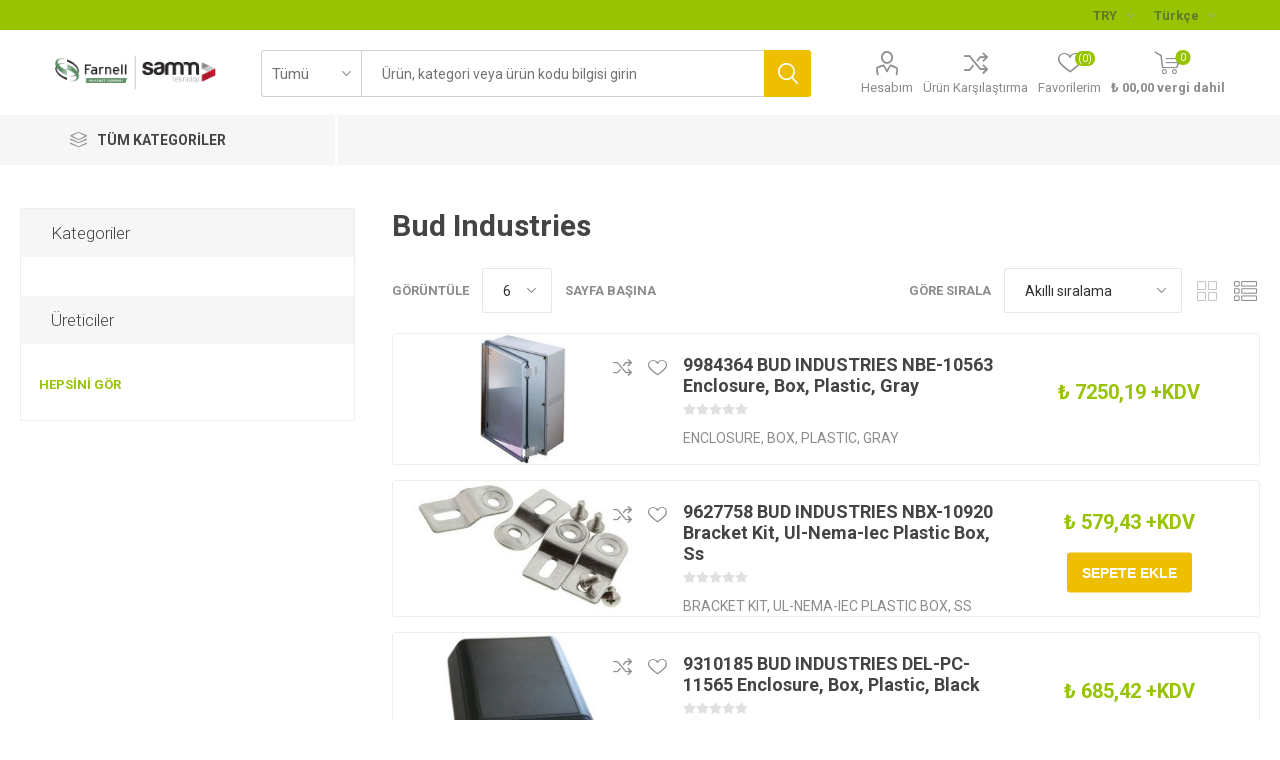

--- FILE ---
content_type: text/html; charset=utf-8
request_url: https://farnell.samm.com/bud-industries
body_size: 122547
content:
<!DOCTYPE html><html lang=tr class=html-manufacturer-page><head><title>Bud Industries | Farnell &amp; Samm Teknoloji</title><meta charset=UTF-8><meta name=description content="Bud Industries,Enclosure,Box,Plastıc,Gray,Bracket Kıt - Farnell ve Samm Teknoloji iş birliği ile Farnell Türkiye siparişlerinizi uygun fiyat ve güvenli teslimat avantajıyla kolayca verin!"><meta name=keywords content="Farnell &amp; Samm Teknoloji | Bud Industries,Enclosure,Box,Plastıc,Gray,Bracket Kıt"><meta name=generator content=nopCommerce><meta name=viewport content="width=device-width, initial-scale=1, maximum-scale=1, user-scalable=0"><link href="https://fonts.googleapis.com/css?family=Roboto:300,400,700&amp;subset=cyrillic-ext,greek-ext&amp;display=swap" rel=stylesheet><meta name=google-site-verification content=IRi8Ct44T_lTVsiUjsBnxHEBAq94P12zFCQFIE5LZG0><script src=https://cdn.cerezgo.com/file/cerezgo.min.js data-key=fk+9Vc49L6yNVsDtSLR62BfyAkEN8vDRE3Nso7CD2s7Y4NofJaOiUPh1PZTcqf+d data-id=nt></script><script>(function(n,t,i,r,u){n[r]=n[r]||[];n[r].push({"gtm.start":(new Date).getTime(),event:"gtm.js"});var e=t.getElementsByTagName(i)[0],f=t.createElement(i),o=r!="dataLayer"?"&l="+r:"";f.async=!0;f.src="https://www.googletagmanager.com/gtm.js?id="+u+o;e.parentNode.insertBefore(f,e)})(window,document,"script","dataLayer","GTM-TNZDVZBW")</script><noscript><iframe src="https://www.googletagmanager.com/ns.html?id=GTM-TNZDVZBW" height=0 width=0 style=display:none;visibility:hidden></iframe></noscript><script async src="https://www.googletagmanager.com/gtag/js?id=UA-47465760-4"></script><script>function gtag(){dataLayer.push(arguments)}window.dataLayer=window.dataLayer||[];gtag("js",new Date);gtag("config","UA-47465760-4")</script><link href=/bundles/bkzdogh6z9ubfauahxbuzs0uigbvjw36cvtcnexkdbi.min.css rel=stylesheet><script src=/bundles/aebgddx3rkbsc2bta4gbriz3pfykphp_naubrszi7fi.min.js></script><link rel=canonical href=https://farnell.samm.com/bud-industries><link rel=apple-touch-icon sizes=180x180 href=/icons/icons_0/apple-touch-icon.png><link rel=icon type=image/png sizes=32x32 href=/icons/icons_0/favicon-32x32.png><link rel=icon type=image/png sizes=16x16 href=/icons/icons_0/favicon-16x16.png><link rel=manifest href=/icons/icons_0/site.webmanifest><link rel="shortcut icon" href=/icons/icons_0/favicon.ico><meta name=msapplication-TileColor content=#da532c><meta name=msapplication-config content=/icons/icons_0/browserconfig.xml><meta name=theme-color content=#ffffff><script type=application/ld+json>
        {
        "@context":"http://schema.org",
        "@type":"WebSite",
        "url":"https://farnell.samm.com/",
        "name":"Farnell &amp; Samm Teknoloji",
        "potentialAction":[{
        "@type":"SearchAction",
        "target":"https://farnell.samm.com//search?q={search_term}",
        "query-input": {
        "@type": "PropertyValueSpecification",
        "valueRequired": true,
        "valueMaxlength": 60,
        "valueName": "search_term"
        }
        }]
        }
    </script><body class=manufacturer-page-body><div class=ajax-loading-block-window style=display:none></div><div id=dialog-notifications-success title=Bildirim style=display:none></div><div id=dialog-notifications-error title=Hata style=display:none></div><div id=dialog-notifications-warning title=Uyarı style=display:none></div><div id=bar-notification class=bar-notification-container data-close=Kapat></div><!--[if lte IE 8]><div style=clear:both;height:59px;text-align:center;position:relative><a href=http://www.microsoft.com/windows/internet-explorer/default.aspx target=_blank> <img src=/Themes/Emporium/Content/img/ie_warning.jpg height=42 width=820 alt="You are using an outdated browser. For a faster, safer browsing experience, upgrade for free today."> </a></div><![endif]--><div class=master-wrapper-page><div class=responsive-nav-wrapper-parent><div class=responsive-nav-wrapper><div class=menu-title><span>Kategoriler</span></div><div class=search-wrap><span>Arama</span></div><div class=mobile-logo><a href="/" class=logo> <img alt="Farnell &amp; SAMM" title="Farnell &amp; SAMM" src=https://farnell.samm.com/images/thumbs/4069693_2654735_logo-farnell-samm.png></a></div><div class=shopping-cart-link></div><div class=personal-button id=header-links-opener><span>Personal menu</span></div></div></div><div class=header><div class=header-upper><div class=header-selectors-wrapper><div class="currency-selector desktop"><select id=customerCurrency name=customerCurrency onchange=setLocation(this.value) aria-label="Para birimi seçici"><option value="https://farnell.samm.com/changecurrency/46?returnUrl=%2Fbud-industries">EUR<option selected value="https://farnell.samm.com/changecurrency/12?returnUrl=%2Fbud-industries">TRY<option value="https://farnell.samm.com/changecurrency/35?returnUrl=%2Fbud-industries">USD</select></div><div class="currency-selector mobile mobile-selector"><div class="current-currency-selector selector-title">TRY</div><div class="currency-selector-options mobile-collapse"><div class=selector-options-item><input type=radio name=currency-selector id=currency-0 value="https://farnell.samm.com/changecurrency/46?returnurl=%2Fbud-industries" onclick=setLocation(this.value)> <label for=currency-0>EUR</label></div><div class=selector-options-item><input type=radio name=currency-selector id=currency-1 value="https://farnell.samm.com/changecurrency/12?returnurl=%2Fbud-industries" onclick=setLocation(this.value) checked> <label for=currency-1>TRY</label></div><div class=selector-options-item><input type=radio name=currency-selector id=currency-2 value="https://farnell.samm.com/changecurrency/35?returnurl=%2Fbud-industries" onclick=setLocation(this.value)> <label for=currency-2>USD</label></div></div></div><div class="language-selector desktop"><div class=select-wrap><select id=customerlanguage name=customerlanguage onchange=setLocation(this.value) aria-label="Languages selector"><option selected value="https://farnell.samm.com/changelanguage/3?returnUrl=%2Fbud-industries">T&#xFC;rk&#xE7;e<option value="https://farnell.samm.com/changelanguage/1?returnUrl=%2Fbud-industries">English</select></div></div><div class="language-selector mobile mobile-selector"><div class="current-language-selector selector-title">T&#xFC;rk&#xE7;e</div><div class="language-selector-options mobile-collapse"><div class=selector-options-item><input type=radio name=language-selector id=language-0 value="https://farnell.samm.com/changelanguage/3?returnUrl=%2Fbud-industries" onclick=setLocation(this.value) checked> <label for=language-0>T&#xFC;rk&#xE7;e</label></div><div class=selector-options-item><input type=radio name=language-selector id=language-1 value="https://farnell.samm.com/changelanguage/1?returnUrl=%2Fbud-industries" onclick=setLocation(this.value)> <label for=language-1>English</label></div></div></div></div></div><div class=header-lower><div class=header-logo><a href="/" class=logo> <img alt="Farnell &amp; SAMM" title="Farnell &amp; SAMM" src=https://farnell.samm.com/images/thumbs/4069693_2654735_logo-farnell-samm.png></a></div><div class="search-box store-search-box"><div class=close-side-menu><span class=close-side-menu-text>Ürün, kategori veya ürün kodu bilgisi girin</span> <span class=close-side-menu-btn>Kapat</span></div><form method=get id=small-search-box-form action=/search><input type=text class=search-box-text id=small-searchterms autocomplete=off name=q placeholder="Ürün, kategori veya ürün kodu bilgisi girin" aria-label=Arama> <select class=search-box-select id=instant-search-categories><option value=0>Tümü<option value=2>Aksesuarlar<option value=3>Aerial &amp; Satellite Equipment<option value=4>Assortments &amp; Kits<option value=5>Audio Visual<option value=6>Automation Signaling<option value=7>Automotive<option value=8>Batteries<option value=9>Bearings<option value=10>Blank Media and Flash Memory Cards<option value=11>Cable Assemblies<option value=12>Cable Management<option value=13>Cable/wire<option value=14>Capacitors<option value=15>CCTV<option value=16>Chemicals<option value=17>Circuit Breakers<option value=18>Computer Products<option value=19>Connectors<option value=20>Controllers<option value=21>Crystals/Oscillators/Resonators<option value=22>Data Acquisition<option value=23>DC to DC Converters<option value=24>Desiccators<option value=25>Development Boards &amp; Evaluation Kits<option value=26>Diodes<option value=27>Electrical<option value=28>Enclosures &amp; 19&quot; Cabinet Racks<option value=29>Engineering Materials<option value=30>Fans<option value=31>Fasteners &amp; Hardware<option value=32>Ferrites<option value=33>Fibre Optics<option value=34>Filters<option value=35>Fuses<option value=36>Gauges<option value=37>Handles<option value=38>Heat Sinks<option value=39>Heaters<option value=40>HVAC<option value=41>IC&#x27;s<option value=42>Inductors/Chokes/Coils<option value=43>Knobs<option value=44>Labels<option value=45>Laboratory Equipment<option value=46>Lamps, Lighting &amp; Indicators<option value=47>Magnets<option value=48>Manufacturers Spares<option value=49>Materials Handling<option value=50>Measuring<option value=51>Mechanical Power Transmission<option value=52>Medical Equipment<option value=53>Motors<option value=54>Office Consumables<option value=55>Optical &amp; Cameras<option value=56>Opto-electronics<option value=57>Panel Displays &amp; Instrumentation<option value=58>PCB<option value=59>Personal Protection &amp; Site Safety<option value=60>Pipework<option value=61>Pneumatics<option value=62>Power Supplies<option value=63>Publications<option value=64>Pulleys &amp; Belts<option value=65>Pumps<option value=66>Recreational<option value=67>Relays<option value=68>Remote Control<option value=69>Resistors<option value=70>Rotary Encoders<option value=71>Seals<option value=72>Security<option value=73>Semiconductors - Modules &amp; Kits<option value=74>Sensors<option value=75>Shock Absorbers<option value=76>Signal conditioning<option value=77>Software &amp; Debugger Tools<option value=78>Solar panels<option value=79>Solder<option value=80>Solenoids<option value=81>Solid State Relays &amp; Contactors<option value=82>Springs<option value=83>Static Protection<option value=84>Storage<option value=85>Suppressors<option value=86>Switch Components<option value=87>Switches<option value=88>Tape<option value=89>Telecommunications Equipment<option value=90>Test<option value=91>Thermal Interface and Fixing Kits<option value=92>Thermionic Valves/Tubes<option value=93>Thermistors<option value=94>Thyristors &amp; Triacs<option value=95>Tools<option value=96>Tools, Air<option value=97>Transducers<option value=98>Transformers<option value=99>Transistors<option value=100>Valves<option value=101>Welding<option value=477>Debuggers, Emulators &amp; Jtag Tools<option value=508>Programmer &amp; Eraser Accessories<option value=584>Programmers &amp; Erasers<option value=612>Compilers / Ide<option value=870>Embedded Operating Systems<option value=871>File System Library Software<option value=872>Graphical User Interface Software<option value=873>Communication Software Stacks<option value=874>Networking Protocols<option value=890>3D Printer Filaments<option value=898>Cad Tools / Simulation Tools<option value=916>3D Printer Accessories<option value=959>3D Scanners<option value=960>3D Scanner Accessories<option value=961>3D Printer Resins<option value=988>Legacy<option value=989>Gears<option value=1000>Z*_Terminal Blocks<option value=15279>Christmas Trees<option value=16318>Heat Exchangers<option value=16321>Wireless Probes &amp; Assemblies<option value=16324>Other Wireless Accessories<option value=16326>Ir Emitter Modules<option value=16327>Uv Emitter Modules<option value=16345>Waste Bins<option value=16355>Smokers Stations<option value=16368>Ir Transceivers<option value=16387>Bin Bags<option value=16388>Rubble Sacks<option value=16395>Revpi Base Modules<option value=16433>Vacuum Formers<option value=16434>Vacuum Former Accessories<option value=16446>Z*_Hdc<option value=16466>Other Raspberry Pi Accessories<option value=16467>Raspberry Pi Add-On Cards &amp; Modules<option value=16468>Raspberry Pi Boards<option value=16477>Raspberry Pi Enclosures &amp; Cases<option value=15250>Pop&#xFC;ler &#xDC;r&#xFC;nler<option value=15258>&#xD6;zel Teklifler</select> <input type=hidden class=instantSearchResourceElement data-highlightfirstfoundelement=false data-minkeywordlength=3 data-defaultproductsortoption=0 data-instantsearchurl=/instantSearchFor data-searchpageurl=/search data-searchinproductdescriptions=true data-numberofvisibleproducts=10> <input type=submit class="button-1 search-box-button" value=Arama></form></div><div class=header-links-wrapper><div class=header-links><ul><li><a href=/customer/info class="ico-account opener" data-loginurl=/login>Hesabım</a><div class=profile-menu-box><div class=close-side-menu><span class=close-side-menu-text>Hesabım</span> <span class=close-side-menu-btn>Kapat</span></div><div class=header-form-holder><a href=/register class=ico-register>Üye Ol</a> <a href=/login class=ico-login>Oturum aç</a></div></div><li><a href=/compareproducts class=ico-compare>Ürün Karşılaştırma</a><li><a href=/wishlist class=ico-wishlist> <span class=wishlist-label>Favorilerim</span> <span class=wishlist-qty>(0)</span> </a></ul><div class=mobile-flyout-wrapper><div class=close-side-menu><span class=close-side-menu-text>Alışveriş Sepetim</span> <span class=close-side-menu-btn>Kapat</span></div><div id=flyout-cart class=flyout-cart data-removeitemfromcarturl=/EmporiumTheme/RemoveItemFromCart data-flyoutcarturl=/EmporiumTheme/FlyoutShoppingCart><div id=topcartlink><a href=/cart class=ico-cart> <span class=cart-qty>0</span> <span class=cart-label> &#x20BA; 00,00 vergi dahil </span> </a></div><div class=mini-shopping-cart><div class=flyout-cart-scroll-area><p>Alışveriş sepetinde ürün yok.</div></div></div></div></div></div></div><div class=header-menu-parent><div class="header-menu categories-in-side-panel"><div class=category-navigation-list-wrapper><span class=category-navigation-title>Tüm Kategoriler</span><ul class="category-navigation-list sticky-flyout"></ul></div><div class=close-menu><span class=close-menu-text>Kategoriler</span> <span class=close-menu-btn>Kapat</span></div><ul class="mega-menu theme-light" data-isrtlenabled=false data-enableclickfordropdown=false><li class="has-sublist theme-light mega-menu-categories root-category-items"><a class=with-subcategories href=/cable-wire>Cable/wire</a><div class=plus-button></div><div class=sublist-wrap><ul class=sublist><li class=back-button><span>Back</span><li><a class=lastLevelCategory href=/multipaired title=Multipaired><span>Multipaired</span></a><li><a class=lastLevelCategory href=/single-wire title="Single Wire"><span>Single Wire</span></a><li><a class=lastLevelCategory href=/multicored title=Multicored><span>Multicored</span></a><li><a class=lastLevelCategory href=/twinaxial title=Twinaxial><span>Twinaxial</span></a><li><a class=lastLevelCategory href=/triaxial title=Triaxial><span>Triaxial</span></a><li><a class=lastLevelCategory href=/tinned-copper-wire title="Tinned Copper Wire"><span>Tinned Copper Wire</span></a></ul></div><li class="has-sublist theme-light mega-menu-categories root-category-items"><a class=with-subcategories href=/fans-2>Fans</a><div class=plus-button></div><div class=sublist-wrap><ul class=sublist><li class=back-button><span>Back</span><li><a class=lastLevelCategory href=/axial title=Axial><span>Axial</span></a><li><a class=lastLevelCategory href=/blowers-centrifugal title="Blowers / Centrifugal"><span>Blowers / Centrifugal</span></a><li><a class=lastLevelCategory href=/computer-case-fans title="Computer Case Fans"><span>Computer Case Fans</span></a></ul></div><li class="has-sublist theme-light mega-menu-categories root-category-items"><a class=with-subcategories href=/cable-assemblies>Cable Assemblies</a><div class=plus-button></div><div class=sublist-wrap><ul class=sublist><li class=back-button><span>Back</span><li><a class=lastLevelCategory href=/ribbon-cable-flat-cable-assemblies title="Ribbon Cable / Flat Cable Assemblies"><span>Ribbon Cable / Flat Cable Assemblies</span></a><li><a class=lastLevelCategory href=/computer-cables title="Computer Cables"><span>Computer Cables</span></a><li><a class=lastLevelCategory href=/usb-lightning-cable title="Usb/Lightning Cables"><span>Usb/Lightning Cables</span></a><li><a class=lastLevelCategory href=/rf-coaxial title="Rf - Coaxial"><span>Rf - Coaxial</span></a><li><a class=lastLevelCategory href=/telephone-cables title="Telephone Cables"><span>Telephone Cables</span></a><li><a class=lastLevelCategory href=/ffc-fpc-flat-flex-jumper-cables title="Ffc / Fpc (Flat Flex) / Jumper Cables"><span>Ffc / Fpc (Flat Flex) / Jumper Cables</span></a><li><a class=lastLevelCategory href=/ethernet-cables title="Ethernet Cables"><span>Ethernet Cables</span></a><li><a class=lastLevelCategory href=/mains-power-cords title="Mains Power Cords"><span>Mains Power Cords</span></a></ul></div><li class="has-sublist theme-light mega-menu-categories root-category-items"><a class=with-subcategories href=/controllers-2>Controllers</a><div class=plus-button></div><div class=sublist-wrap><ul class=sublist><li class=back-button><span>Back</span><li><a class=lastLevelCategory href=/motor-speed title="Motor Speed"><span>Motor Speed</span></a><li><a class=lastLevelCategory href=/electronic-overload title="Electronic Overload"><span>Electronic Overload</span></a><li><a class=lastLevelCategory href=/thermal-overload title="Thermal Overload"><span>Thermal Overload</span></a><li><a class=lastLevelCategory href=/motor-starter title="Motor Starter"><span>Motor Starter</span></a><li><a class=lastLevelCategory href=/plc title=Plc><span>Plc</span></a><li><a class=lastLevelCategory href=/triac-trigger-modules title="Triac Trigger Modules"><span>Triac Trigger Modules</span></a><li><a class=lastLevelCategory href=/phase-angle title="Phase Angle"><span>Phase Angle</span></a><li><a class=lastLevelCategory href=/burst-firing title="Burst Firing"><span>Burst Firing</span></a></ul></div><li class="has-sublist theme-light mega-menu-categories root-category-items"><a class=with-subcategories href=/diodes>Diodes</a><div class=plus-button></div><div class=sublist-wrap><ul class=sublist><li class=back-button><span>Back</span><li><a class=lastLevelCategory href=/zener title=Zener><span>Zener</span></a><li><a class=lastLevelCategory href=/schottky-rectifiers title="Schottky Rectifiers"><span>Schottky Rectifiers</span></a><li><a class=lastLevelCategory href=/small-signal-switching-diodes title="Small Signal Switching Diodes"><span>Small Signal Switching Diodes</span></a><li><a class=lastLevelCategory href=/small-signal-schottky-diodes title="Small Signal Schottky Diodes"><span>Small Signal Schottky Diodes</span></a><li><a class=lastLevelCategory href=/transient-voltage-suppressors title="Transient Voltage Suppressors"><span>Transient Voltage Suppressors</span></a><li><a class=lastLevelCategory href=/bridge-rectifiers title="Bridge Rectifiers"><span>Bridge Rectifiers</span></a><li><a class=lastLevelCategory href=/diode-modules title="Diode Modules"><span>Diode Modules</span></a><li><a class=lastLevelCategory href=/esd-protection-devices title="Esd Protection Devices"><span>Esd Protection Devices</span></a></ul></div><li class="has-sublist theme-light mega-menu-categories root-category-items"><a class=with-subcategories href=/capacitors>Capacitors</a><div class=plus-button></div><div class=sublist-wrap><ul class=sublist><li class=back-button><span>Back</span><li><a class=lastLevelCategory href=/aluminium-electrolytic title="Aluminium Electrolytic"><span>Aluminium Electrolytic</span></a><li><a class=lastLevelCategory href=/tantalum title=Tantalum><span>Tantalum</span></a><li><a class=lastLevelCategory href=/ceramic-multi-layer title="Ceramic Multi-Layer"><span>Ceramic Multi-Layer</span></a><li><a class=lastLevelCategory href=/film-capacitors title="Film Capacitors"><span>Film Capacitors</span></a><li><a class=lastLevelCategory href=/variable-trimmers title="Variable / Trimmers"><span>Variable / Trimmers</span></a><li><a class=lastLevelCategory href=/rf-capacitors title="Rf Capacitors"><span>Rf Capacitors</span></a><li><a class=lastLevelCategory href=/polymer title=Polymer><span>Polymer</span></a><li><a class=lastLevelCategory href=/arc-suppression-snubber-networks title="Arc Suppression / Snubber Networks"><span>Arc Suppression / Snubber Networks</span></a></ul></div><li class="has-sublist theme-light mega-menu-categories root-category-items"><a class=with-subcategories href=/fuses>Fuses</a><div class=plus-button></div><div class=sublist-wrap><ul class=sublist><li class=back-button><span>Back</span><li><a class=lastLevelCategory href=/cartridge-fuses title="Cartridge Fuses"><span>Cartridge Fuses</span></a><li><a class=lastLevelCategory href=/fuseholders title=Fuseholders><span>Fuseholders</span></a><li><a class=lastLevelCategory href=/industrial-power title="Industrial &amp; Power"><span>Industrial &amp; Power</span></a><li><a class=lastLevelCategory href=/pcb-leaded title="Pcb Leaded"><span>Pcb Leaded</span></a><li><a class=lastLevelCategory href=/hrc title=Hrc><span>Hrc</span></a><li><a class=lastLevelCategory href=/alarm-indicating title="Alarm Indicating"><span>Alarm Indicating</span></a><li><a class=lastLevelCategory href=/smd-fuses--smd-fuses-with-clips--holders title="Smd Fuses &amp; Smd Fuses With Clips / Holders"><span>Smd Fuses &amp; Smd Fuses With Clips / Holders</span></a></ul></div><li class="has-sublist theme-light mega-menu-categories root-category-items"><a class=with-subcategories href=/opto-electronics>Opto-electronics</a><div class=plus-button></div><div class=sublist-wrap><ul class=sublist><li class=back-button><span>Back</span><li><a class=lastLevelCategory href=/%C4%B1r-emitters title="Ir Emitters"><span>Ir Emitters</span></a><li><a class=lastLevelCategory href=/led title=Led><span>Led</span></a><li><a class=lastLevelCategory href=/optocouplers title=Optocouplers><span>Optocouplers</span></a><li><a class=lastLevelCategory href=/led-bar-graph-arrays,-single-colour title="Led Bar Graph Arrays, Single Colour"><span>Led Bar Graph Arrays, Single Colour</span></a><li><a class=lastLevelCategory href=/photo-transistors title="Photo Transistors"><span>Photo Transistors</span></a><li><a class=lastLevelCategory href=/photo-diodes title="Photo Diodes"><span>Photo Diodes</span></a><li><a class=lastLevelCategory href=/uv-emitters title="Uv Emitters"><span>Uv Emitters</span></a><li><a class=lastLevelCategory href=/light-pipes title="Light Pipes"><span>Light Pipes</span></a></ul></div><li class="has-sublist theme-light mega-menu-categories root-category-items"><a class=with-subcategories href=/fibre-optics>Fibre Optics</a><div class=plus-button></div><div class=sublist-wrap><ul class=sublist><li class=back-button><span>Back</span><li><a class=lastLevelCategory href=/emitter-module title="Emitter Module"><span>Emitter Module</span></a><li><a class=lastLevelCategory href=/detector-module title="Detector Module"><span>Detector Module</span></a><li><a class=lastLevelCategory href=/lead-assembly title="Lead Assembly"><span>Lead Assembly</span></a><li><a class=lastLevelCategory href=/transceiver-module title="Transceiver Module"><span>Transceiver Module</span></a><li><a class=lastLevelCategory href=/attenuators title=Attenuators><span>Attenuators</span></a><li><a class=lastLevelCategory href=/optical-power-components title="Optical Power Components"><span>Optical Power Components</span></a><li><a class=lastLevelCategory href=/multiplexersdemultiplexers title=Multiplexers/Demultiplexers><span>Multiplexers/Demultiplexers</span></a></ul></div><li class="has-sublist theme-light mega-menu-categories root-category-items"><a class=with-subcategories href=/resistors>Resistors</a><div class=plus-button></div><div class=sublist-wrap><ul class=sublist><li class=back-button><span>Back</span><li><a class=lastLevelCategory href=/fixed-resistors title="Fixed Resistors"><span>Fixed Resistors</span></a><li><a class=lastLevelCategory href=/variable-rotary title="Variable Rotary"><span>Variable Rotary</span></a><li><a class=lastLevelCategory href=/variable-trimming title="Variable / Trimming"><span>Variable / Trimming</span></a><li><a class=lastLevelCategory href=/rheostat title=Rheostat><span>Rheostat</span></a><li><a class=lastLevelCategory href=/variable-digital-display title="Variable Digital Display"><span>Variable Digital Display</span></a><li><a class=lastLevelCategory href=/fixed-network title="Fixed Network"><span>Fixed Network</span></a><li><a class=lastLevelCategory href=/rf-resistors title="Rf Resistors"><span>Rf Resistors</span></a><li><a class=lastLevelCategory href=/fixed-networks-precision title="Fixed Networks - Precision"><span>Fixed Networks - Precision</span></a></ul></div><li class="has-sublist theme-light mega-menu-categories root-category-items"><a class=with-subcategories href=/suppressors>Suppressors</a><div class=plus-button></div><div class=sublist-wrap><ul class=sublist><li class=back-button><span>Back</span><li><a class=lastLevelCategory href=/varistors title=Varistors><span>Varistors</span></a><li><a class=lastLevelCategory href=/shielding-gaskets-material title="Shielding Gaskets &amp; Material"><span>Shielding Gaskets &amp; Material</span></a><li><a class=lastLevelCategory href=/power-line-conditioners title="Power Line Conditioners"><span>Power Line Conditioners</span></a><li><a class=lastLevelCategory href=/gas-discharge title="Gas Discharge"><span>Gas Discharge</span></a><li><a class=lastLevelCategory href=/mains-surge-protectors title="Mains Surge Protectors"><span>Mains Surge Protectors</span></a><li><a class=lastLevelCategory href=/data-signal-line-protectors title="Data &amp; Signal Line Protectors"><span>Data &amp; Signal Line Protectors</span></a><li><a class=lastLevelCategory href=/coaxial-surge-protectors title="Coaxial Surge Protectors"><span>Coaxial Surge Protectors</span></a><li><a class=lastLevelCategory href=/ethernet-poe-surge-protectors title="Ethernet &amp; Poe Surge Protectors"><span>Ethernet &amp; Poe Surge Protectors</span></a></ul></div><li class="has-sublist theme-light mega-menu-categories root-category-items"><a class=with-subcategories href=/switches-2>Switches</a><div class=plus-button></div><div class=sublist-wrap><ul class=sublist><li class=back-button><span>Back</span><li><a class=lastLevelCategory href=/anti-vandal title="Anti Vandal"><span>Anti Vandal</span></a><li><a class=lastLevelCategory href=/limit-switch title="Limit Switch"><span>Limit Switch</span></a><li><a class=lastLevelCategory href=/reed title=Reed><span>Reed</span></a><li><a class=lastLevelCategory href=/alarm title=Alarm><span>Alarm</span></a><li><a class=lastLevelCategory href=/keypads title=Keypads><span>Keypads</span></a><li><a class=lastLevelCategory href=/toggle title=Toggle><span>Toggle</span></a><li><a class=lastLevelCategory href=/push-button-keyboard title="Push Button &amp; Keyboard"><span>Push Button &amp; Keyboard</span></a><li><a class=lastLevelCategory href=/tactile title=Tactile><span>Tactile</span></a></ul></div></ul><ul class="mega-menu-responsive theme-light"><li class=all-categories><span class=labelfornextplusbutton>Tüm Kategoriler</span><div class=plus-button></div><div class=sublist-wrap><ul class=sublist><li class=back-button><span>Back</span><li class="has-sublist theme-light mega-menu-categories root-category-items"><a class=with-subcategories href=/cable-wire>Cable/wire</a><div class=plus-button></div><div class=sublist-wrap><ul class=sublist><li class=back-button><span>Back</span><li><a class=lastLevelCategory href=/multipaired title=Multipaired><span>Multipaired</span></a><li><a class=lastLevelCategory href=/single-wire title="Single Wire"><span>Single Wire</span></a><li><a class=lastLevelCategory href=/multicored title=Multicored><span>Multicored</span></a><li><a class=lastLevelCategory href=/twinaxial title=Twinaxial><span>Twinaxial</span></a><li><a class=lastLevelCategory href=/triaxial title=Triaxial><span>Triaxial</span></a><li><a class=lastLevelCategory href=/tinned-copper-wire title="Tinned Copper Wire"><span>Tinned Copper Wire</span></a></ul></div><li class="has-sublist theme-light mega-menu-categories root-category-items"><a class=with-subcategories href=/fans-2>Fans</a><div class=plus-button></div><div class=sublist-wrap><ul class=sublist><li class=back-button><span>Back</span><li><a class=lastLevelCategory href=/axial title=Axial><span>Axial</span></a><li><a class=lastLevelCategory href=/blowers-centrifugal title="Blowers / Centrifugal"><span>Blowers / Centrifugal</span></a><li><a class=lastLevelCategory href=/computer-case-fans title="Computer Case Fans"><span>Computer Case Fans</span></a></ul></div><li class="has-sublist theme-light mega-menu-categories root-category-items"><a class=with-subcategories href=/cable-assemblies>Cable Assemblies</a><div class=plus-button></div><div class=sublist-wrap><ul class=sublist><li class=back-button><span>Back</span><li><a class=lastLevelCategory href=/ribbon-cable-flat-cable-assemblies title="Ribbon Cable / Flat Cable Assemblies"><span>Ribbon Cable / Flat Cable Assemblies</span></a><li><a class=lastLevelCategory href=/computer-cables title="Computer Cables"><span>Computer Cables</span></a><li><a class=lastLevelCategory href=/usb-lightning-cable title="Usb/Lightning Cables"><span>Usb/Lightning Cables</span></a><li><a class=lastLevelCategory href=/rf-coaxial title="Rf - Coaxial"><span>Rf - Coaxial</span></a><li><a class=lastLevelCategory href=/telephone-cables title="Telephone Cables"><span>Telephone Cables</span></a><li><a class=lastLevelCategory href=/ffc-fpc-flat-flex-jumper-cables title="Ffc / Fpc (Flat Flex) / Jumper Cables"><span>Ffc / Fpc (Flat Flex) / Jumper Cables</span></a><li><a class=lastLevelCategory href=/ethernet-cables title="Ethernet Cables"><span>Ethernet Cables</span></a><li><a class=lastLevelCategory href=/mains-power-cords title="Mains Power Cords"><span>Mains Power Cords</span></a></ul></div><li class="has-sublist theme-light mega-menu-categories root-category-items"><a class=with-subcategories href=/controllers-2>Controllers</a><div class=plus-button></div><div class=sublist-wrap><ul class=sublist><li class=back-button><span>Back</span><li><a class=lastLevelCategory href=/motor-speed title="Motor Speed"><span>Motor Speed</span></a><li><a class=lastLevelCategory href=/electronic-overload title="Electronic Overload"><span>Electronic Overload</span></a><li><a class=lastLevelCategory href=/thermal-overload title="Thermal Overload"><span>Thermal Overload</span></a><li><a class=lastLevelCategory href=/motor-starter title="Motor Starter"><span>Motor Starter</span></a><li><a class=lastLevelCategory href=/plc title=Plc><span>Plc</span></a><li><a class=lastLevelCategory href=/triac-trigger-modules title="Triac Trigger Modules"><span>Triac Trigger Modules</span></a><li><a class=lastLevelCategory href=/phase-angle title="Phase Angle"><span>Phase Angle</span></a><li><a class=lastLevelCategory href=/burst-firing title="Burst Firing"><span>Burst Firing</span></a></ul></div><li class="has-sublist theme-light mega-menu-categories root-category-items"><a class=with-subcategories href=/diodes>Diodes</a><div class=plus-button></div><div class=sublist-wrap><ul class=sublist><li class=back-button><span>Back</span><li><a class=lastLevelCategory href=/zener title=Zener><span>Zener</span></a><li><a class=lastLevelCategory href=/schottky-rectifiers title="Schottky Rectifiers"><span>Schottky Rectifiers</span></a><li><a class=lastLevelCategory href=/small-signal-switching-diodes title="Small Signal Switching Diodes"><span>Small Signal Switching Diodes</span></a><li><a class=lastLevelCategory href=/small-signal-schottky-diodes title="Small Signal Schottky Diodes"><span>Small Signal Schottky Diodes</span></a><li><a class=lastLevelCategory href=/transient-voltage-suppressors title="Transient Voltage Suppressors"><span>Transient Voltage Suppressors</span></a><li><a class=lastLevelCategory href=/bridge-rectifiers title="Bridge Rectifiers"><span>Bridge Rectifiers</span></a><li><a class=lastLevelCategory href=/diode-modules title="Diode Modules"><span>Diode Modules</span></a><li><a class=lastLevelCategory href=/esd-protection-devices title="Esd Protection Devices"><span>Esd Protection Devices</span></a></ul></div><li class="has-sublist theme-light mega-menu-categories root-category-items"><a class=with-subcategories href=/capacitors>Capacitors</a><div class=plus-button></div><div class=sublist-wrap><ul class=sublist><li class=back-button><span>Back</span><li><a class=lastLevelCategory href=/aluminium-electrolytic title="Aluminium Electrolytic"><span>Aluminium Electrolytic</span></a><li><a class=lastLevelCategory href=/tantalum title=Tantalum><span>Tantalum</span></a><li><a class=lastLevelCategory href=/ceramic-multi-layer title="Ceramic Multi-Layer"><span>Ceramic Multi-Layer</span></a><li><a class=lastLevelCategory href=/film-capacitors title="Film Capacitors"><span>Film Capacitors</span></a><li><a class=lastLevelCategory href=/variable-trimmers title="Variable / Trimmers"><span>Variable / Trimmers</span></a><li><a class=lastLevelCategory href=/rf-capacitors title="Rf Capacitors"><span>Rf Capacitors</span></a><li><a class=lastLevelCategory href=/polymer title=Polymer><span>Polymer</span></a><li><a class=lastLevelCategory href=/arc-suppression-snubber-networks title="Arc Suppression / Snubber Networks"><span>Arc Suppression / Snubber Networks</span></a></ul></div><li class="has-sublist theme-light mega-menu-categories root-category-items"><a class=with-subcategories href=/fuses>Fuses</a><div class=plus-button></div><div class=sublist-wrap><ul class=sublist><li class=back-button><span>Back</span><li><a class=lastLevelCategory href=/cartridge-fuses title="Cartridge Fuses"><span>Cartridge Fuses</span></a><li><a class=lastLevelCategory href=/fuseholders title=Fuseholders><span>Fuseholders</span></a><li><a class=lastLevelCategory href=/industrial-power title="Industrial &amp; Power"><span>Industrial &amp; Power</span></a><li><a class=lastLevelCategory href=/pcb-leaded title="Pcb Leaded"><span>Pcb Leaded</span></a><li><a class=lastLevelCategory href=/hrc title=Hrc><span>Hrc</span></a><li><a class=lastLevelCategory href=/alarm-indicating title="Alarm Indicating"><span>Alarm Indicating</span></a><li><a class=lastLevelCategory href=/smd-fuses--smd-fuses-with-clips--holders title="Smd Fuses &amp; Smd Fuses With Clips / Holders"><span>Smd Fuses &amp; Smd Fuses With Clips / Holders</span></a></ul></div><li class="has-sublist theme-light mega-menu-categories root-category-items"><a class=with-subcategories href=/opto-electronics>Opto-electronics</a><div class=plus-button></div><div class=sublist-wrap><ul class=sublist><li class=back-button><span>Back</span><li><a class=lastLevelCategory href=/%C4%B1r-emitters title="Ir Emitters"><span>Ir Emitters</span></a><li><a class=lastLevelCategory href=/led title=Led><span>Led</span></a><li><a class=lastLevelCategory href=/optocouplers title=Optocouplers><span>Optocouplers</span></a><li><a class=lastLevelCategory href=/led-bar-graph-arrays,-single-colour title="Led Bar Graph Arrays, Single Colour"><span>Led Bar Graph Arrays, Single Colour</span></a><li><a class=lastLevelCategory href=/photo-transistors title="Photo Transistors"><span>Photo Transistors</span></a><li><a class=lastLevelCategory href=/photo-diodes title="Photo Diodes"><span>Photo Diodes</span></a><li><a class=lastLevelCategory href=/uv-emitters title="Uv Emitters"><span>Uv Emitters</span></a><li><a class=lastLevelCategory href=/light-pipes title="Light Pipes"><span>Light Pipes</span></a></ul></div><li class="has-sublist theme-light mega-menu-categories root-category-items"><a class=with-subcategories href=/fibre-optics>Fibre Optics</a><div class=plus-button></div><div class=sublist-wrap><ul class=sublist><li class=back-button><span>Back</span><li><a class=lastLevelCategory href=/emitter-module title="Emitter Module"><span>Emitter Module</span></a><li><a class=lastLevelCategory href=/detector-module title="Detector Module"><span>Detector Module</span></a><li><a class=lastLevelCategory href=/lead-assembly title="Lead Assembly"><span>Lead Assembly</span></a><li><a class=lastLevelCategory href=/transceiver-module title="Transceiver Module"><span>Transceiver Module</span></a><li><a class=lastLevelCategory href=/attenuators title=Attenuators><span>Attenuators</span></a><li><a class=lastLevelCategory href=/optical-power-components title="Optical Power Components"><span>Optical Power Components</span></a><li><a class=lastLevelCategory href=/multiplexersdemultiplexers title=Multiplexers/Demultiplexers><span>Multiplexers/Demultiplexers</span></a></ul></div><li class="has-sublist theme-light mega-menu-categories root-category-items"><a class=with-subcategories href=/resistors>Resistors</a><div class=plus-button></div><div class=sublist-wrap><ul class=sublist><li class=back-button><span>Back</span><li><a class=lastLevelCategory href=/fixed-resistors title="Fixed Resistors"><span>Fixed Resistors</span></a><li><a class=lastLevelCategory href=/variable-rotary title="Variable Rotary"><span>Variable Rotary</span></a><li><a class=lastLevelCategory href=/variable-trimming title="Variable / Trimming"><span>Variable / Trimming</span></a><li><a class=lastLevelCategory href=/rheostat title=Rheostat><span>Rheostat</span></a><li><a class=lastLevelCategory href=/variable-digital-display title="Variable Digital Display"><span>Variable Digital Display</span></a><li><a class=lastLevelCategory href=/fixed-network title="Fixed Network"><span>Fixed Network</span></a><li><a class=lastLevelCategory href=/rf-resistors title="Rf Resistors"><span>Rf Resistors</span></a><li><a class=lastLevelCategory href=/fixed-networks-precision title="Fixed Networks - Precision"><span>Fixed Networks - Precision</span></a></ul></div><li class="has-sublist theme-light mega-menu-categories root-category-items"><a class=with-subcategories href=/suppressors>Suppressors</a><div class=plus-button></div><div class=sublist-wrap><ul class=sublist><li class=back-button><span>Back</span><li><a class=lastLevelCategory href=/varistors title=Varistors><span>Varistors</span></a><li><a class=lastLevelCategory href=/shielding-gaskets-material title="Shielding Gaskets &amp; Material"><span>Shielding Gaskets &amp; Material</span></a><li><a class=lastLevelCategory href=/power-line-conditioners title="Power Line Conditioners"><span>Power Line Conditioners</span></a><li><a class=lastLevelCategory href=/gas-discharge title="Gas Discharge"><span>Gas Discharge</span></a><li><a class=lastLevelCategory href=/mains-surge-protectors title="Mains Surge Protectors"><span>Mains Surge Protectors</span></a><li><a class=lastLevelCategory href=/data-signal-line-protectors title="Data &amp; Signal Line Protectors"><span>Data &amp; Signal Line Protectors</span></a><li><a class=lastLevelCategory href=/coaxial-surge-protectors title="Coaxial Surge Protectors"><span>Coaxial Surge Protectors</span></a><li><a class=lastLevelCategory href=/ethernet-poe-surge-protectors title="Ethernet &amp; Poe Surge Protectors"><span>Ethernet &amp; Poe Surge Protectors</span></a></ul></div><li class="has-sublist theme-light mega-menu-categories root-category-items"><a class=with-subcategories href=/switches-2>Switches</a><div class=plus-button></div><div class=sublist-wrap><ul class=sublist><li class=back-button><span>Back</span><li><a class=lastLevelCategory href=/anti-vandal title="Anti Vandal"><span>Anti Vandal</span></a><li><a class=lastLevelCategory href=/limit-switch title="Limit Switch"><span>Limit Switch</span></a><li><a class=lastLevelCategory href=/reed title=Reed><span>Reed</span></a><li><a class=lastLevelCategory href=/alarm title=Alarm><span>Alarm</span></a><li><a class=lastLevelCategory href=/keypads title=Keypads><span>Keypads</span></a><li><a class=lastLevelCategory href=/toggle title=Toggle><span>Toggle</span></a><li><a class=lastLevelCategory href=/push-button-keyboard title="Push Button &amp; Keyboard"><span>Push Button &amp; Keyboard</span></a><li><a class=lastLevelCategory href=/tactile title=Tactile><span>Tactile</span></a></ul></div></ul></div></ul><div class=mobile-menu-items></div></div></div></div><div class=overlayOffCanvas></div><div class=master-wrapper-content><div id=product-ribbon-info data-productid=0 data-productboxselector=".product-item, .item-holder" data-productboxpicturecontainerselector=".picture, .item-picture" data-productpagepicturesparentcontainerselector=.product-essential data-productpagebugpicturecontainerselector=.picture data-retrieveproductribbonsurl=/RetrieveProductRibbons></div><div class=master-column-wrapper><div class=center-2><div class="page manufacturer-page"><div class=page-title><h1>Bud Industries</h1></div><div class=page-body><div class=product-selectors><div class=filters-button-wrapper><button class=filters-button>Filtrele</button></div><div class=product-viewmode><span>Olarak görüntüle</span> <a class="viewmode-icon grid" href="https://farnell.samm.com/bud-industries?viewmode=grid" title=Kafes>Kafes</a> <a class="viewmode-icon list selected" href="https://farnell.samm.com/bud-industries?viewmode=list" title=Liste>Liste</a></div><div class=product-sorting><span>Göre sırala</span> <select aria-label="Ürün sıralama düzenini seç" id=products-orderby name=products-orderby onchange=setLocation(this.value)><option selected value="https://farnell.samm.com/bud-industries?orderby=0">Ak&#x131;ll&#x131; s&#x131;ralama<option value="https://farnell.samm.com/bud-industries?orderby=5">A dan Z ye<option value="https://farnell.samm.com/bud-industries?orderby=6">Z&#x27;den A&#x27;ya<option value="https://farnell.samm.com/bud-industries?orderby=10">Fiyata g&#xF6;re artan<option value="https://farnell.samm.com/bud-industries?orderby=11">Fiyata g&#xF6;re azalan</select></div><div class=product-page-size><span>Görüntüle</span> <select id=products-pagesize-mobile name=products-pagesize onchange=setLocation(this.value)><option value="https://farnell.samm.com/bud-industries?pagesize=3">3<option value="https://farnell.samm.com/bud-industries?pagesize=6" selected>6<option value="https://farnell.samm.com/bud-industries?pagesize=9">9</select> <select aria-label="Sayfa başına ürün sayısını seçin" id=products-pagesize-desktop name=products-pagesize-desktop onchange=setLocation(this.value)><option value="https://farnell.samm.com/bud-industries?pagesize=3">3<option selected value="https://farnell.samm.com/bud-industries?pagesize=6">6<option value="https://farnell.samm.com/bud-industries?pagesize=9">9</select> <span>Sayfa başına</span></div></div><div class=product-list><div class=item-grid><div class=item-box><div class=product-item data-productid=1453656><div class=picture><a href=/enclosure-1453656 title="9984364 BUD INDUSTRIES NBE-10563 Enclosure, Box, Plastic, Gray için ayrıntıları göster"> <img src="[data-uri]" data-lazyloadsrc=https://farnell.samm.com/images/thumbs/5504435_9984364_360.jpeg alt=Alt_9984364 title="9984364 BUD INDUSTRIES NBE-10563 Enclosure, Box, Plastic, Gray için ayrıntıları göster" class=picture-img> </a><div class=btn-wrapper><button type=button title="Karşılaştırma listesine ekle" class="button-2 add-to-compare-list-button" onclick="return AjaxCart.addproducttocomparelist(&#34;/compareproducts/add/1453656&#34;),!1">Karşılaştırma listesine ekle</button> <button type=button title="Favorilerime ekle" class="button-2 add-to-wishlist-button" onclick="return AjaxCart.addproducttocart_catalog(&#34;/addproducttocart/catalog/1453656/2/1&#34;),!1">Favorilerime ekle</button></div></div><div class=details><h2 class=product-title><a href=/enclosure-1453656>9984364 BUD INDUSTRIES NBE-10563 Enclosure, Box, Plastic, Gray</a></h2><div class=sku>9984364</div><div class=product-rating-box title="0 inceleme"><div class=rating><div style=width:0%></div></div></div><div class=description>ENCLOSURE, BOX, PLASTIC, GRAY</div><div class=add-info><div class=prices><span class="price actual-price">&#x20BA; 7250,19 &#x2B;KDV</span></div><div class=buttons></div></div></div></div></div><div class=item-box><div class=product-item data-productid=1447220><div class=picture><a href=/bracket-kit-1447220 title="9627758 BUD INDUSTRIES NBX-10920 Bracket Kit, Ul-Nema-Iec Plastic Box, Ss için ayrıntıları göster"> <img src="[data-uri]" data-lazyloadsrc=https://farnell.samm.com/images/thumbs/5498021_9627758_360.jpeg alt=Alt_9627758 title="9627758 BUD INDUSTRIES NBX-10920 Bracket Kit, Ul-Nema-Iec Plastic Box, Ss için ayrıntıları göster" class=picture-img> </a><div class=btn-wrapper><button type=button title="Karşılaştırma listesine ekle" class="button-2 add-to-compare-list-button" onclick="return AjaxCart.addproducttocomparelist(&#34;/compareproducts/add/1447220&#34;),!1">Karşılaştırma listesine ekle</button> <button type=button title="Favorilerime ekle" class="button-2 add-to-wishlist-button" onclick="return AjaxCart.addproducttocart_catalog(&#34;/addproducttocart/catalog/1447220/2/1&#34;),!1">Favorilerime ekle</button></div></div><div class=details><h2 class=product-title><a href=/bracket-kit-1447220>9627758 BUD INDUSTRIES NBX-10920 Bracket Kit, Ul-Nema-Iec Plastic Box, Ss</a></h2><div class=sku>9627758</div><div class=product-rating-box title="0 inceleme"><div class=rating><div style=width:0%></div></div></div><div class=description>BRACKET KIT, UL-NEMA-IEC PLASTIC BOX, SS</div><div class=add-info><div class=prices><span class="price actual-price">&#x20BA; 579,43 &#x2B;KDV</span></div><div class=buttons><input type=button value="Sepete ekle" class="button-2 product-box-add-to-cart-button" onclick="return AjaxCart.addproducttocart_catalog(&#34;/addproducttocart/catalog/1447220/1/1&#34;),!1"></div></div></div></div></div><div class=item-box><div class=product-item data-productid=1437643><div class=picture><a href=/enclosure-1437643 title="9310185 BUD INDUSTRIES DEL-PC-11565 Enclosure, Box, Plastic, Black için ayrıntıları göster"> <img src="[data-uri]" data-lazyloadsrc=https://farnell.samm.com/images/thumbs/5488534_9310185_360.jpeg alt=Alt_9310185 title="9310185 BUD INDUSTRIES DEL-PC-11565 Enclosure, Box, Plastic, Black için ayrıntıları göster" class=picture-img> </a><div class=btn-wrapper><button type=button title="Karşılaştırma listesine ekle" class="button-2 add-to-compare-list-button" onclick="return AjaxCart.addproducttocomparelist(&#34;/compareproducts/add/1437643&#34;),!1">Karşılaştırma listesine ekle</button> <button type=button title="Favorilerime ekle" class="button-2 add-to-wishlist-button" onclick="return AjaxCart.addproducttocart_catalog(&#34;/addproducttocart/catalog/1437643/2/1&#34;),!1">Favorilerime ekle</button></div></div><div class=details><h2 class=product-title><a href=/enclosure-1437643>9310185 BUD INDUSTRIES DEL-PC-11565 Enclosure, Box, Plastic, Black</a></h2><div class=sku>9310185</div><div class=product-rating-box title="0 inceleme"><div class=rating><div style=width:0%></div></div></div><div class=description>ENCLOSURE, BOX, PLASTIC, BLACK</div><div class=add-info><div class=prices><span class="price actual-price">&#x20BA; 685,42 &#x2B;KDV</span></div><div class=buttons></div></div></div></div></div><div class=item-box><div class=product-item data-productid=1437642><div class=picture><a href=/enclosure-1437642 title="9310096 BUD INDUSTRIES HH-3431-BCB Enclosure, Hand Held, Plastic, Black için ayrıntıları göster"> <img src="[data-uri]" data-lazyloadsrc=https://farnell.samm.com/images/thumbs/5488533_9310096_360.jpeg alt=Alt_9310096 title="9310096 BUD INDUSTRIES HH-3431-BCB Enclosure, Hand Held, Plastic, Black için ayrıntıları göster" class=picture-img> </a><div class=btn-wrapper><button type=button title="Karşılaştırma listesine ekle" class="button-2 add-to-compare-list-button" onclick="return AjaxCart.addproducttocomparelist(&#34;/compareproducts/add/1437642&#34;),!1">Karşılaştırma listesine ekle</button> <button type=button title="Favorilerime ekle" class="button-2 add-to-wishlist-button" onclick="return AjaxCart.addproducttocart_catalog(&#34;/addproducttocart/catalog/1437642/2/1&#34;),!1">Favorilerime ekle</button></div></div><div class=details><h2 class=product-title><a href=/enclosure-1437642>9310096 BUD INDUSTRIES HH-3431-BCB Enclosure, Hand Held, Plastic, Black</a></h2><div class=sku>9310096</div><div class=product-rating-box title="0 inceleme"><div class=rating><div style=width:0%></div></div></div><div class=description>ENCLOSURE, HAND HELD, PLASTIC, BLACK</div><div class=add-info><div class=prices><span class="price actual-price">&#x20BA; 411,02 &#x2B;KDV</span></div><div class=buttons></div></div></div></div></div><div class=item-box><div class=product-item data-productid=1437641><div class=picture><a href=/enclosure-1437641 title="9310070 BUD INDUSTRIES AN-2900 Enclosure, Box, Aluminium, Black için ayrıntıları göster"> <img src="[data-uri]" data-lazyloadsrc=https://farnell.samm.com/images/thumbs/5488532_9310070_360.jpeg alt=Alt_9310070 title="9310070 BUD INDUSTRIES AN-2900 Enclosure, Box, Aluminium, Black için ayrıntıları göster" class=picture-img> </a><div class=btn-wrapper><button type=button title="Karşılaştırma listesine ekle" class="button-2 add-to-compare-list-button" onclick="return AjaxCart.addproducttocomparelist(&#34;/compareproducts/add/1437641&#34;),!1">Karşılaştırma listesine ekle</button> <button type=button title="Favorilerime ekle" class="button-2 add-to-wishlist-button" onclick="return AjaxCart.addproducttocart_catalog(&#34;/addproducttocart/catalog/1437641/2/1&#34;),!1">Favorilerime ekle</button></div></div><div class=details><h2 class=product-title><a href=/enclosure-1437641>9310070 BUD INDUSTRIES AN-2900 Enclosure, Box, Aluminium, Black</a></h2><div class=sku>9310070</div><div class=product-rating-box title="0 inceleme"><div class=rating><div style=width:0%></div></div></div><div class=description>ENCLOSURE, BOX, ALUMINIUM, BLACK</div><div class=add-info><div class=prices><span class="price actual-price">&#x20BA; 2391,97 &#x2B;KDV</span></div><div class=buttons></div></div></div></div></div><div class=item-box><div class=product-item data-productid=1926402><div class=picture><a href=/8897557-bud-industries-cu-5347-enclosure-box-aluminium-sf title="8897557 Bud Industries CU-5347 Enclosure Box Aluminium için ayrıntıları göster"> <img src="[data-uri]" data-lazyloadsrc=https://farnell.samm.com/images/thumbs/5777194_8897557_360.jpeg alt=Alt_8897557 title="8897557 Bud Industries CU-5347 Enclosure Box Aluminium için ayrıntıları göster" class=picture-img> </a><div class=btn-wrapper><button type=button title="Karşılaştırma listesine ekle" class="button-2 add-to-compare-list-button" onclick="return AjaxCart.addproducttocomparelist(&#34;/compareproducts/add/1926402&#34;),!1">Karşılaştırma listesine ekle</button> <button type=button title="Favorilerime ekle" class="button-2 add-to-wishlist-button" onclick="return AjaxCart.addproducttocart_catalog(&#34;/addproducttocart/catalog/1926402/2/1&#34;),!1">Favorilerime ekle</button></div></div><div class=details><h2 class=product-title><a href=/8897557-bud-industries-cu-5347-enclosure-box-aluminium-sf>8897557 Bud Industries CU-5347 Enclosure Box Aluminium</a></h2><div class=sku>8897557</div><div class=product-rating-box title="0 inceleme"><div class=rating><div style=width:0%></div></div></div><div class=description>Enclosure, Box, Aluminium</div><div class=add-info><div class=prices><span class="price actual-price">&#x20BA; 1910,62 &#x2B;KDV</span></div><div class=buttons></div></div></div></div></div></div></div><div class=pager><ul><li class=current-page><span>1</span><li class=individual-page><a href="https://farnell.samm.com/bud-industries?pagenumber=2">2</a><li class=individual-page><a href="https://farnell.samm.com/bud-industries?pagenumber=3">3</a><li class=individual-page><a href="https://farnell.samm.com/bud-industries?pagenumber=4">4</a><li class=individual-page><a href="https://farnell.samm.com/bud-industries?pagenumber=5">5</a><li class=next-page><a href="https://farnell.samm.com/bud-industries?pagenumber=2">Sonraki</a><li class=last-page><a href="https://farnell.samm.com/bud-industries?pagenumber=84">Son</a></ul></div></div></div></div><div class=side-2><div class=block-wrapper><div class="block block-category-navigation"><div class=title><strong>Kategoriler</strong></div><div class=listbox><ul class=list><li class=inactive><a href=/aksesuarlar>Aksesuarlar </a><li class=inactive><a href=/aerial-satellite-equipment>Aerial &amp; Satellite Equipment </a><li class=inactive><a href=/assortments-kits>Assortments &amp; Kits </a><li class=inactive><a href=/audio-visual>Audio Visual </a><li class=inactive><a href=/automation-signaling>Automation Signaling </a><li class=inactive><a href=/automotive-2>Automotive </a><li class=inactive><a href=/batteries>Batteries </a><li class=inactive><a href=/bearings>Bearings </a><li class=inactive><a href=/blank-media-and-flash-memory-cards>Blank Media and Flash Memory Cards </a><li class=inactive><a href=/cable-assemblies>Cable Assemblies </a><li class=inactive><a href=/cable-management>Cable Management </a><li class=inactive><a href=/cable-wire>Cable/wire </a><li class=inactive><a href=/capacitors>Capacitors </a><li class=inactive><a href=/cctv>CCTV </a><li class=inactive><a href=/chemicals>Chemicals </a><li class=inactive><a href=/circuit-breakers>Circuit Breakers </a><li class=inactive><a href=/computer-products>Computer Products </a><li class=inactive><a href=/connectors>Connectors </a><li class=inactive><a href=/controllers-2>Controllers </a><li class=inactive><a href=/crystals-oscillators-resonators>Crystals/Oscillators/Resonators </a><li class=inactive><a href=/data-acquisition>Data Acquisition </a><li class=inactive><a href=/dc-to-dc-converters>DC to DC Converters </a><li class=inactive><a href=/desiccators>Desiccators </a><li class=inactive><a href=/development-boards-evaluation-kits>Development Boards &amp; Evaluation Kits </a><li class=inactive><a href=/diodes>Diodes </a><li class=inactive><a href=/electrical-2>Electrical </a><li class=inactive><a href=/enclosures-19-cabinet-racks>Enclosures &amp; 19&quot; Cabinet Racks </a><li class=inactive><a href=/engineering-materials>Engineering Materials </a><li class=inactive><a href=/fans-2>Fans </a><li class=inactive><a href=/fasteners-hardware>Fasteners &amp; Hardware </a><li class=inactive><a href=/ferrites>Ferrites </a><li class=inactive><a href=/fibre-optics>Fibre Optics </a><li class=inactive><a href=/filters>Filters </a><li class=inactive><a href=/fuses>Fuses </a><li class=inactive><a href=/gauges>Gauges </a><li class=inactive><a href=/handles>Handles </a><li class=inactive><a href=/heat-sinks>Heat Sinks </a><li class=inactive><a href=/heaters>Heaters </a><li class=inactive><a href=/hvac-2>HVAC </a><li class=inactive><a href=/ics>IC&#x27;s </a><li class=inactive><a href=/inductors-chokes-coils>Inductors/Chokes/Coils </a><li class=inactive><a href=/knobs-2>Knobs </a><li class=inactive><a href=/labels>Labels </a><li class=inactive><a href=/laboratory-equipment>Laboratory Equipment </a><li class=inactive><a href=/lamps-lighting-indicators>Lamps, Lighting &amp; Indicators </a><li class=inactive><a href=/magnets>Magnets </a><li class=inactive><a href=/manufacturers-spares>Manufacturers Spares </a><li class=inactive><a href=/materials-handling>Materials Handling </a><li class=inactive><a href=/measuring>Measuring </a><li class=inactive><a href=/mechanical-power-transmission>Mechanical Power Transmission </a><li class=inactive><a href=/medical-equipment>Medical Equipment </a><li class=inactive><a href=/motors>Motors </a><li class=inactive><a href=/office-consumables>Office Consumables </a><li class=inactive><a href=/optical-cameras>Optical &amp; Cameras </a><li class=inactive><a href=/opto-electronics>Opto-electronics </a><li class=inactive><a href=/panel-displays-instrumentation>Panel Displays &amp; Instrumentation </a><li class=inactive><a href=/pcb>PCB </a><li class=inactive><a href=/personal-protection-site-safety>Personal Protection &amp; Site Safety </a><li class=inactive><a href=/pipework>Pipework </a><li class=inactive><a href=/pneumatics>Pneumatics </a><li class=inactive><a href=/power-supplies-2>Power Supplies </a><li class=inactive><a href=/publications>Publications </a><li class=inactive><a href=/pulleys-belts>Pulleys &amp; Belts </a><li class=inactive><a href=/pumps>Pumps </a><li class=inactive><a href=/recreational>Recreational </a><li class=inactive><a href=/relays-2>Relays </a><li class=inactive><a href=/remote-control>Remote Control </a><li class=inactive><a href=/resistors>Resistors </a><li class=inactive><a href=/rotary-encoders>Rotary Encoders </a><li class=inactive><a href=/seals>Seals </a><li class=inactive><a href=/security>Security </a><li class=inactive><a href=/semiconductors-modules-kits>Semiconductors - Modules &amp; Kits </a><li class=inactive><a href=/sensors-2>Sensors </a><li class=inactive><a href=/shock-absorbers>Shock Absorbers </a><li class=inactive><a href=/signal-conditioning-2>Signal conditioning </a><li class=inactive><a href=/software-debugger-tools>Software &amp; Debugger Tools </a><li class=inactive><a href=/solar-panels>Solar panels </a><li class=inactive><a href=/solder>Solder </a><li class=inactive><a href=/solenoids>Solenoids </a><li class=inactive><a href=/solid-state-relays-contactors>Solid State Relays &amp; Contactors </a><li class=inactive><a href=/springs>Springs </a><li class=inactive><a href=/static-protection>Static Protection </a><li class=inactive><a href=/storage>Storage </a><li class=inactive><a href=/suppressors>Suppressors </a><li class=inactive><a href=/switch-components>Switch Components </a><li class=inactive><a href=/switches-2>Switches </a><li class=inactive><a href=/tape>Tape </a><li class=inactive><a href=/telecommunications-equipment>Telecommunications Equipment </a><li class=inactive><a href=/test>Test </a><li class=inactive><a href=/thermal-interface-and-fixing-kits>Thermal Interface and Fixing Kits </a><li class=inactive><a href=/thermionic-valves-tubes>Thermionic Valves/Tubes </a><li class=inactive><a href=/thermistors>Thermistors </a><li class=inactive><a href=/thyristors-triacs>Thyristors &amp; Triacs </a><li class=inactive><a href=/tools-2>Tools </a><li class=inactive><a href=/tools-air>Tools, Air </a><li class=inactive><a href=/transducers>Transducers </a><li class=inactive><a href=/transformers>Transformers </a><li class=inactive><a href=/transistors>Transistors </a><li class=inactive><a href=/valves>Valves </a><li class=inactive><a href=/welding>Welding </a><li class=inactive><a href=/debuggers,-emulators-jtag-tools>Debuggers, Emulators &amp; Jtag Tools </a><li class=inactive><a href=/programmer-eraser-accessories>Programmer &amp; Eraser Accessories </a><li class=inactive><a href=/programmers-erasers>Programmers &amp; Erasers </a><li class=inactive><a href=/compilers-ide>Compilers / Ide </a><li class=inactive><a href=/embedded-operating-systems>Embedded Operating Systems </a><li class=inactive><a href=/file-system-library-software>File System Library Software </a><li class=inactive><a href=/graphical-user-interface-software>Graphical User Interface Software </a><li class=inactive><a href=/communication-software-stacks>Communication Software Stacks </a><li class=inactive><a href=/networking-protocols>Networking Protocols </a><li class=inactive><a href=/3d-printer-filaments>3D Printer Filaments </a><li class=inactive><a href=/cad-tools-simulation-tools>Cad Tools / Simulation Tools </a><li class=inactive><a href=/3d-printer-accessories>3D Printer Accessories </a><li class=inactive><a href=/3d-scanners>3D Scanners </a><li class=inactive><a href=/3d-scanner-accessories>3D Scanner Accessories </a><li class=inactive><a href=/3d-printer-resins>3D Printer Resins </a><li class=inactive><a href=/legacy>Legacy </a><li class=inactive><a href=/gears>Gears </a><li class=inactive><a href=/z-_terminal-blocks>Z*_Terminal Blocks </a><li class=inactive><a href=/christmas-trees>Christmas Trees </a><li class=inactive><a href=/heat-exchangers>Heat Exchangers </a><li class=inactive><a href=/wireless-probes--assemblies>Wireless Probes &amp; Assemblies </a><li class=inactive><a href=/other-wireless-accessories>Other Wireless Accessories </a><li class=inactive><a href=/%C4%B1r-emitter-modules>Ir Emitter Modules </a><li class=inactive><a href=/uv-emitter-modules>Uv Emitter Modules </a><li class=inactive><a href=/waste-bins>Waste Bins </a><li class=inactive><a href=/smokers-stations>Smokers Stations </a><li class=inactive><a href=/%C4%B1r-transceivers>Ir Transceivers </a><li class=inactive><a href=/bin-bags>Bin Bags </a><li class=inactive><a href=/rubble-sacks>Rubble Sacks </a><li class=inactive><a href=/revpi-base-modules>Revpi Base Modules </a><li class=inactive><a href=/vacuum-formers>Vacuum Formers </a><li class=inactive><a href=/vacuum-former-accessories>Vacuum Former Accessories </a><li class=inactive><a href=/zhdc>Z*_Hdc </a><li class=inactive><a href=/other-raspberry-pi-accessories>Other Raspberry Pi Accessories </a><li class=inactive><a href=/raspberry-pi-add-on-cards--modules>Raspberry Pi Add-On Cards &amp; Modules </a><li class=inactive><a href=/raspberry-pi-boards>Raspberry Pi Boards </a><li class=inactive><a href=/raspberry-pi-enclosures--cases>Raspberry Pi Enclosures &amp; Cases </a><li class=inactive><a href=/populer-urunler>Pop&#xFC;ler &#xDC;r&#xFC;nler </a><li class=inactive><a href=/ozel-teklifler>&#xD6;zel Teklifler </a></ul></div></div><div class="block block-manufacturer-navigation"><div class=title><strong>Üreticiler</strong></div><div class=listbox><ul class=list><li class=inactive><a href=/epcos>Epcos</a><li class=inactive><a href=/vishay-foil-resistors>Vishay Foil Resistors</a></ul><div class=view-all><a href=/manufacturer/all>Hepsini gör</a></div></div></div></div></div></div></div><div class=footer><div id=jcarousel-7-422 class=jCarouselMainWrapper><div class="nop-jcarousel manufacturer-grid"><div class="slick-carousel item-grid" data-slick="{&#34;rtl&#34;:false,&#34;infinite&#34;:true,&#34;slidesToScroll&#34;:1,&#34;dots&#34;:false,&#34;speed&#34;:300,&#34;autoplay&#34;:true,&#34;autoplaySpeed&#34;:3000,&#34;arrows&#34;:true,&#34;cssEase&#34;:&#34;linear&#34;,&#34;respondTo&#34;:&#34;slider&#34;,&#34;edgeFriction&#34;:0.05,&#34;initialSlide&#34;:0,&#34;pauseOnHover&#34;:true,&#34;draggable&#34;:false,&#34;prevArrow&#34;:&#34;&lt;button type=\&#34;button\&#34; data-role=\&#34;none\&#34; class=\&#34;slick-prev\&#34; aria-label=\&#34;Previous\&#34; tabindex=\&#34;0\&#34; role=\&#34;button\&#34;>Previous&lt;/button>&#34;,&#34;nextArrow&#34;:&#34;&lt;button type=\&#34;button\&#34; data-role=\&#34;none\&#34; class=\&#34;slick-next\&#34; aria-label=\&#34;Next\&#34; tabindex=\&#34;0\&#34; role=\&#34;button\&#34;>Next&lt;/button>&#34;,&#34;responsive&#34;:[{&#34;breakpoint&#34;:10000,&#34;settings&#34;:{&#34;slidesToShow&#34;:8}},{&#34;breakpoint&#34;:1600,&#34;settings&#34;:{&#34;slidesToShow&#34;:8}},{&#34;breakpoint&#34;:1280,&#34;settings&#34;:{&#34;slidesToShow&#34;:6,&#34;dots&#34;:true}},{&#34;breakpoint&#34;:1024,&#34;settings&#34;:{&#34;slidesToShow&#34;:4,&#34;dots&#34;:true}},{&#34;breakpoint&#34;:600,&#34;settings&#34;:{&#34;slidesToShow&#34;:2,&#34;dots&#34;:true}}],&#34;lazyLoad&#34;:&#34;ondemand&#34;}" data-numberofvisibleitems=8><div class=carousel-item><div class=item-box><div class=manufacturer-item><h2 class=title><a href=/nordic-semiconductor title="Nordic Semiconductor tarafından üretilen ürünleri göster"> Nordic Semiconductor </a></h2><div class=picture><a href=/nordic-semiconductor title="Nordic Semiconductor tarafından üretilen ürünleri göster"> <img src="[data-uri]" data-lazyloadsrc=https://farnell.samm.com/images/thumbs/4069652_nordic-semiconductor_350.jpeg alt="Nordic Semiconductor üreticisi resmi" title="Nordic Semiconductor tarafından üretilen ürünleri göster"> </a></div></div></div></div><div class=carousel-item><div class=item-box><div class=manufacturer-item><h2 class=title><a href=/renesas title="Renesas tarafından üretilen ürünleri göster"> Renesas </a></h2><div class=picture><a href=/renesas title="Renesas tarafından üretilen ürünleri göster"> <img src="[data-uri]" data-lazyloadsrc=https://farnell.samm.com/images/thumbs/4069653_renesas_350.png alt="Renesas üreticisi resmi" title="Renesas tarafından üretilen ürünleri göster"> </a></div></div></div></div><div class=carousel-item><div class=item-box><div class=manufacturer-item><h2 class=title><a href=/kemet title="Kemet tarafından üretilen ürünleri göster"> Kemet </a></h2><div class=picture><a href=/kemet title="Kemet tarafından üretilen ürünleri göster"> <img src="[data-uri]" data-lazyloadsrc=https://farnell.samm.com/images/thumbs/4069654_kemet_350.jpeg alt="Kemet üreticisi resmi" title="Kemet tarafından üretilen ürünleri göster"> </a></div></div></div></div><div class=carousel-item><div class=item-box><div class=manufacturer-item><h2 class=title><a href=/panasonic title="Panasonic tarafından üretilen ürünleri göster"> Panasonic </a></h2><div class=picture><a href=/panasonic title="Panasonic tarafından üretilen ürünleri göster"> <img src="[data-uri]" data-lazyloadsrc=https://farnell.samm.com/images/thumbs/4069658_panasonic_350.png alt="Panasonic üreticisi resmi" title="Panasonic tarafından üretilen ürünleri göster"> </a></div></div></div></div><div class=carousel-item><div class=item-box><div class=manufacturer-item><h2 class=title><a href=/te-connectivity title="Te Connectivity tarafından üretilen ürünleri göster"> Te Connectivity </a></h2><div class=picture><a href=/te-connectivity title="Te Connectivity tarafından üretilen ürünleri göster"> <img src="[data-uri]" data-lazyloadsrc=https://farnell.samm.com/images/thumbs/4069659_te-connectivity_350.jpeg alt="Te Connectivity üreticisi resmi" title="Te Connectivity tarafından üretilen ürünleri göster"> </a></div></div></div></div><div class=carousel-item><div class=item-box><div class=manufacturer-item><h2 class=title><a href=/ebm-papst title="Ebm-Papst tarafından üretilen ürünleri göster"> Ebm-Papst </a></h2><div class=picture><a href=/ebm-papst title="Ebm-Papst tarafından üretilen ürünleri göster"> <img src="[data-uri]" data-lazyloadsrc=https://farnell.samm.com/images/thumbs/4069655_ebm-papst_350.png alt="Ebm-Papst üreticisi resmi" title="Ebm-Papst tarafından üretilen ürünleri göster"> </a></div></div></div></div><div class=carousel-item><div class=item-box><div class=manufacturer-item><h2 class=title><a href=/belden title="Belden tarafından üretilen ürünleri göster"> Belden </a></h2><div class=picture><a href=/belden title="Belden tarafından üretilen ürünleri göster"> <img src="[data-uri]" data-lazyloadsrc=https://farnell.samm.com/images/thumbs/4069656_belden_350.jpeg alt="Belden üreticisi resmi" title="Belden tarafından üretilen ürünleri göster"> </a></div></div></div></div><div class=carousel-item><div class=item-box><div class=manufacturer-item><h2 class=title><a href=/tektronix title="Tektronix tarafından üretilen ürünleri göster"> Tektronix </a></h2><div class=picture><a href=/tektronix title="Tektronix tarafından üretilen ürünleri göster"> <img src="[data-uri]" data-lazyloadsrc=https://farnell.samm.com/images/thumbs/4069657_tektronix_350.jpeg alt="Tektronix üreticisi resmi" title="Tektronix tarafından üretilen ürünleri göster"> </a></div></div></div></div><div class=carousel-item><div class=item-box><div class=manufacturer-item><h2 class=title><a href=/keysight-technologies title="Keysight Technologies tarafından üretilen ürünleri göster"> Keysight Technologies </a></h2><div class=picture><a href=/keysight-technologies title="Keysight Technologies tarafından üretilen ürünleri göster"> <img src="[data-uri]" data-lazyloadsrc=https://farnell.samm.com/images/thumbs/4069661_keysight-technologies_350.jpeg alt="Keysight Technologies üreticisi resmi" title="Keysight Technologies tarafından üretilen ürünleri göster"> </a></div></div></div></div><div class=carousel-item><div class=item-box><div class=manufacturer-item><h2 class=title><a href=/aim-tti-instruments title="Aim-Tti Instruments tarafından üretilen ürünleri göster"> Aim-Tti Instruments </a></h2><div class=picture><a href=/aim-tti-instruments title="Aim-Tti Instruments tarafından üretilen ürünleri göster"> <img src="[data-uri]" data-lazyloadsrc=https://farnell.samm.com/images/thumbs/4069660_aim-tti-instruments_350.png alt="Aim-Tti Instruments üreticisi resmi" title="Aim-Tti Instruments tarafından üretilen ürünleri göster"> </a></div></div></div></div><div class=carousel-item><div class=item-box><div class=manufacturer-item><h2 class=title><a href=/beagleboard title="Beagleboard tarafından üretilen ürünleri göster"> Beagleboard </a></h2><div class=picture><a href=/beagleboard title="Beagleboard tarafından üretilen ürünleri göster"> <img src="[data-uri]" data-lazyloadsrc=https://farnell.samm.com/images/thumbs/4069662_beagleboard_350.jpeg alt="Beagleboard üreticisi resmi" title="Beagleboard tarafından üretilen ürünleri göster"> </a></div></div></div></div></div><div class=loading-overlay></div></div></div><div class=footer-upper><div class=footer-logo><img src=https://farnell.samm.com/images/thumbs/4069693_2654735_logo-farnell-samm.png alt=footer_logo></div></div><div class=footer-middle><div class=footer-block><div class=title><strong>SAMM TEKNOLOJİ</strong></div><ul class=list><li><a href=/hakkimizda>Hakk&#x131;m&#x131;zda</a><li><a href=/kisisel-verilerin-islenmesi-ve-korunmasi-hakkinda>Ki&#x15F;isel Verilerin &#x130;&#x15F;lenmesi ve Korunmas&#x131;</a><li><a href=/satis-kosullari>Sat&#x131;&#x15F; Ko&#x15F;ullar&#x131;</a><li><a href=/gizlilik-ve-guvenlik>Gizlilik ve G&#xFC;venlik</a><li><a href=/uyelik-ve-kullanim-sartlari>&#xDC;yelik ve Kullan&#x131;m &#x15E;artlar&#x131;</a></ul></div><div class=footer-block><div class=title><strong>Hesabım</strong></div><ul class=list><li><a href=/order/history>Siparişlerim</a><li><a href=/customer/addresses>Adreslerim</a></ul></div><div class=footer-block><div class=title><strong>Kullanıcı Servisi</strong></div><ul class=list><li><a href=/compareproducts>Ürün Karşılaştırma</a><li><a href=/wishlist>Favorilerim</a><li><a href=/sik-sorulan-sorular>S&#x131;k Sorulan Sorular</a><li><a href=/garanti-ve-iade-kosullari>Garanti ve &#x130;ade Ko&#x15F;ullar&#x131;</a><li><a href=/teslimat-kosullari>Teslimat Ko&#x15F;ullar&#x131;</a><li><a href=/iletisim>&#x130;leti&#x15F;im</a></ul></div><div class=socials-and-payments><div class=social-icons><div class=title><strong>Bizi Takip Edin</strong></div><ul class=social-sharing><li><a target=_blank class=instagram href="https://www.instagram.com/sammteknoloji/" aria-label=Instagram></a><li><a target=_blank class=facebook href="https://www.facebook.com/SammTeknoloji/" aria-label=Facebook></a><li><a target=_blank class=twitter href=https://twitter.com/sammteknoloji aria-label=heyecan></a><li><a target=_blank class=linkedin href=https://tr.linkedin.com/company/sammteknoloji aria-label=Linkedin></a><li><a target=_blank class=youtube href=https://www.youtube.com/SAMMTeknoloji aria-label=Youtube></a></ul></div><div class=pay-options><h3 class=title>Ödeme Seçenekleri</h3><img src=/Themes/Emporium/Content/img/pay_icon1.png alt=""> <img src=/Themes/Emporium/Content/img/pay_icon2.png alt=""> <img src=/Themes/Emporium/Content/img/pay-garanti.png alt=""></div><div id=ETBIS style=margin-top:20px><div id=850c0910cd364d24a0da0bce7f0febe4><a href=https://etbis.eticaret.gov.tr/sitedogrulama/850c0910cd364d24a0da0bce7f0febe4 target=_blank><img style=width:50px;height:60px src="data:image/jpeg;base64, [base64]/oedOhunoHBlUnHnbYYWSL2267Tc0jDN98802TexS//vqraqvxzz//NKkqDldccYWnnPvuu898m1hMnjyZdtppJ0/[base64]/mxYC3Dsb5Ofne9KCixYtMhal4+uvv/ak3eaF4OWXX6YhQ4YknPfee6+n7MoUgg8++MBzTN26daPzzz8/jsccc4wn7T777EODBg3ypO/SpYsn/ZdffmmOuHSsX7+eOnXq5En/0Ucfecp59dVXPXaJ4Kmnnko77rij5/w13n333Z7jfOaZZ1RbjRBhmf66667z2AURAtw77bwkO3fu7CkbrYkOHTqo9pLawx1ECPAsyPITQTzbsmxD74fjxo0zh5xY9O7d21N2ZQrBhAkTTE5RPPTQQ6qtZJ06dUyKeJx00kke28cee8x8WzpWr15Nu+++uye91s/98MMPPXZVzR49epiji+KPP/5QbTXm5OSYVFG89NJLHrsgQmDL1q1bm5ziUatWLdXehkGEAM9CZQDPtizb0Pshbl5l4OOPP/aUXZlCgH6hxCOPPKLaSqLSofJJoJJK26efftp8WzrWrFlD9evX96QfPHiwsYji/fff99hVNXFMEjh2zVbj33//bVJFgWsn7RIhBMcee6zJKYpNmzbRQQcdpNrbMIgQ4FmoDJQizN4Pk0Kg28cyKQReJoUgnkkhsERYIUC/TqYPQoyISzz11FOqrST6zStWrDCpotCE4JVXXjHflg4/IRgxYoSxiKJXr14eu6rma6+9Zo4uiiBCgAE7CVw7aXfeeeeZb+NRt25dj60tW7VqZXKJx7777qva2/BfKQSpqan0+uuvl5sTJ040OUURRAgwPSPzxNsC/e+yeMcdd6gj3/fff78nz9NOO81j17RpU0+e3bt3dwb3JDQhOOecczzl9O3b16SIwk8IbrrpJk/6yy+/3GOHcQt5nGGJwU9tsBDHJG3HjBljziSKIEKAwUZ5nrh20q5Zs2YeuxdeeIH23HNPj+1VV13lOU6N//3vfz15go8//rjH9tBDD/[base64]/ihcG6KdqZWk+GBp++eUXNX1lUavLGgoLCz1pwwpBo0aNTIp4JIVAIKwQoA8EJY/l1KlTTYoo/IQAgz6YNiqLDzzwgMmpbNx5552e9A0bNvSUfdRRR3mOHdNntg4sGCGX5WAsQ+bpxyVLlpgjLh2zZs2i4447zlMW3vRavpJotcm0QagJ4957763aavziiy/[base64]/LRlIIBBIhBLhJEn5CgCZhZeD555/3lB2W2jJktHA0W41hfdsxMKnlKxlk6lWDrWehHzDQK9PbMogQwMvVFkkhEAgiBM2bN/fYatRaBHPmzEkKgeBXX31lUpUPGOPQ8pUMKwRw3JJ5VrUQXH311R5b+BbYIikEAkGEAJ8jUERZxLLVzZs3xxGuxGGE4J9//vHkCdqiOgpBz5491XOypW3XIIgQbNmyxVPOk08+6cmzqoXghhtu8NQ7eK/aIikEAkGEYPbs2TRt2rQyiVHqJk2axPHAAw9U3WRthQBRh2SeWOeOZcM2qI5CAE9NeU5BuOuuu6r5SgYRAgz0ynL2228/T55VLQQIViLr3eLFi823ZSMpBAJBhMAW3377rSdPP9oKwU8//eRJC792zf1UQ3UUgspiECHANKWWh2RVC0FYJIVAIBFCgMU8Mk8/2gqBFrzUbxmyhqQQ2AHelloekkkhsGNSCESefkwKQeKZFAIvtmkh0KZxgvCbb74xOUVR1UJQVFRkUpWOH374wZMWA0S2wBJXmT4sb731VpN7FNVRCII4/9gKwYknnmhSlA3EXNTysOWyZctMThUHWyHAMyPtglALiBNaCBA0Am6Y5aWmrJUlBHh7w4FGHhMiAd94441x1MJfY/pRpsWg5C233OJJr4kLHH1k+rBMT083uUehCQEGSd944w01DxsirTbQ+uKLL6r2krZRhAFNCOCmK/N89913Pdcdo/ZYbi6BoC4yveYHgIFJaYdl7vAYlGWFjelpKwR4ZuQxBaEW6CW0ECQClSUEuMkatAAT8AK0Aaa2ZFpw6NChxqLyoQkBVg7arivQgLTa6sNENJk1IdD2mUhJSfHYgQsXLjQWpeN///ufJ61fK0ObtQjrlWkrBInAdi0EiDuH+HMSWBgibbWKpwHTRQhpLtMnYoMTW/gJAZYSlxdhlyEHgSYEGF+RwDWWdrgXtlN4uMcyPeqChF/[base64]/rDL6CUG9evU8ttgKTCIRQqCF2/[base64]/tEN8vjBAEWXSUCCHQouwgNqJEECHQnGq0oC5BhADHJO0uueQS820UuG4VLQR+eWp+He+9957H7vjjjzffxuPggw/22H7//ffm2yi0nadQZzWgjkvbKmfsks/qQL/trNDXlLZYaSjx448/[base64]/5q01exv6zXmjLM1eEg+IvB5Y+LL77rt78rQVAmx5ppWlEfs3yPIfeughT56tW7f22GF2w3YvysoSArQY4VmpnatkkN2sQgmB1s/1I6ZxJLT5XD9qAT+uv/561baiqfVJEclWe1Nq+/EnIlTZtsKLL77YXIUoMNW31157eWxthSAItZW0H3zwgccOm9dqcKbWhK3GyhICRPPWyteoTTH7IZQQIFKLdgAabWMW+lHbfRcXX7OtaGLASSLIMuTtWQgS4VkYhInwLNRYWUKARVT/+c9/1GOQ1GIW+iEpBBZMCkH5mRSCikW1FIIgm25qrp6fffaZaqsRTXGJzp07q7YVTa1rACejfffd12ObFIJ4XnPNNeYqRLFhwwbVVrt2Dz/8sGprS62rpoUqCysEiH9ZGVi/fr06vqIxkBBgiazkxIkTzddRDB8+3GP3xBNPOOoay1dffVV9QC699FJPeqi9TP/YY4950oJYby7T4wGT6YOMG2BrcZleI7Y1l2Xffffd6m4/tkKAvqdWlsbDDz/ck76yiIU8CGAqj6lhw4aqvST2rJTXDvdYy1OLHYBpVmn3f//3f2pZGtu3b+8p//TTT/fYhRUC3CNZDp4FDa+//rrHVosFgRettIO7OTwZtWOQDCQEMjH4yy+/mK+jeOqppzx2GOHWgC3GpK1GbU95v7XqGrWoLjh2zVYj9kS0AR5uLb1GWyEI4hSDt6pMX1n0W0HXtm1b1d6Gu+22m8mlfMjOzlbzDcOwQqAR28pp0ERU81/[base64]/0IQATWtbVKUQ4KHVAIHQ7G2IwS7bnaQ1JEII/PwIatasqdrb0E8ItK6z5tEadqejQEIAF0zJTz/9lH7//fc4ojJLOwzgSbuff/6ZOnTo4LHViECKMj36RZqtNt1kKwSoeOeff74nT3idyfKxtlwCQTllWj9iJkTmCc9CaYfVatIOLTGMqEvYCgE87mQ5oOZBifEdzVayU6dOzu5P8lgRMFTaam9PxO2Tdtddd53TcpRAhF1ZjrZgKhFC0KJFC0/ZGG+6+uqrPcdv623oJwQI4CLz1MblMJ0q7TC2pDmyadSEANPe8jxBdfpQ85fHDIGE36AN3G9tgAhDMm3Tpk3Nt/HQ3GdthQAj9Bq00fggKqrh5JNP9uSJ2REJiIu0A+fNm2csorAVAriVatDcmbWgLhr8Bm+1mSWMaks7vBRscfTRR3vSP/[base64]/FS0EGOgLIwRB4hGEFYIwOx0lgn7bolelEIT1LAwkBFjmKQ01IcCou7TDQWpegBo0Dy80YzW0atXKY6sJgTb3inlbDRjslLZh4xFoexBoQjBq1CiPHSqetgwZzljSVqPf4C36v9LWVgjwRrRdhgwHLWl35ZVXmm/[base64]/[base64]/Pu0NFISaEIStzGGpLUO2hd9ORxpxjysaqItaWba09SxE91FrJcHLV9pu00Kgxd3zo60QoNmoCQH6vxJJIdDtK4NhhGDVqlXWXYN/oxBoA62hheCvv/[base64]/YC/vQR8GKQdZrpwnWSeGjHwLdOHJVoZshy/VgJc+KWtNjsRRAjgni3z1MLY46Uo7UDVj0B7aDXCzha2ThhBqAnBtvxWCysEQVyMwwqBVsmwd6JmK+nn16HFOMC0tYRf8xYzRjZ4++231fRhqO0kDXdxzVZ76DUEEYKwsPYs1KgtQ/YDfM61PMJQEwLNs7AyCa+38iKsEIT1LAwiBLaehRpxjjhXiTCehZjO1NYFaID3qEwfllrMQr8ZMAyI2yApBJZMCkG8XVIIkkJQXqhCgL3i5QForGoh0EKVwbNQs60sYkVmGGj9ec2vQ5vzDyIE2KVYIsj6d61rgEFRzVbSL1SZtvpQW/VaHYUAy5Ul/GbAbLsGmrs8BkTXrVtnLCoOqhBgTT087GKpjRuEFQL4xstyghBvC7gEx/KFF17w2CEAyk6Kdx3W1EtbW8I7TQteirXm8pi0aTFsVCHtXnzxRdVbE/1PaasNzAURArgtyzxxPbVz1YipKZleG+jFILNM+/jjjzuDqjI9xgOkrbZDViKEAK0UWTZmF5CvtMVW69IWu3ZJYM2NtAMR5Eeeu+bchuClMi3qt7aSVgNcsWU52nECqhBo0HYlCisEYadxtHXhV111lfk2Cswxa9OHtsFLNfiFM9eonadWmcMyiBBoRMAQW2CGQstDMkg4c9vWVCKEADNIGrTz1IKIBIEWoSjsYjcN999/v6cctPY1WAuB5lAUVgg0h6Ig0DY4weyERBDPQlug0mlvC42aQ5G2DDkswwqBNvLtB5Sl5SGpLUMOssGJhkQIQZCYhRiHCgPbmIVhofnEYPxPQ1IIyomkECSFoLzYpoVA8ywMEokXm2HK9OhPh8HNN9/syVOreIkQAvT/bJe9akLgF6osDPHASwQRghtuuMGkKhtaoBiNeAFIoKum2dr6YMB5RqYNKwRBNkHVZnGCQOtuIGxfRQOehbKcCy+80HwbD1UIEI8OD0ksMTgmM8U6f2mH7aQ1xw4MEEF1Y4m+s0zvN7WCpcTSFn0gmacW4y6IEGAQT5YzadIk820UWKKKeAayfI3PPPOMJ8/+/[base64]/Klnda6xbOlzYCFpsk/Dlq4LVtiSi1MzEIoswZtrYPmUKQhiBCglSLtEEY6DDQhwFSbBOaHNYcijWgN2cBPCDQfjCAORZjaktBGqTWi5aDNhQdZZyJZ1UKA8PQSfg5FWpg3jJdJO20GDM+WNm0dmib/ONh6FmqEw0NVBi/[base64]/EdtMEpTQiw1l2m10b4URkxPy/LxzWR6TVqayL8hAAj57IcrImQeSIupMwTDw58G6StRq1sDIhqttj7Qh4TApNIO0TelggiBHBJlnmWMiCsfmhFbcArLDBVp5VlS22AJQgSIQQatLlwPHC228Uh2KVMH5aaH4HfKLUmBBp8I+IoxDWxwdixYz1p/YRAG/[base64]/ASIgSXXXaZ440WSwQ9lMAACaa2rr/++nIRA1ayHFDzuOvSpYvHDmuuZZ4YzdYqCdYASFtt+3UEC5F2QYhIMxJBhAAx9mSeWLsvz11bGOZH7TojRoAsB4Fsv/[base64]/qGHtl0DAN6FWh42DNI12FaEADHqJPLy8jx2uG7aEm6sIZe22iKXIEKgbRyyPXcN/EKVacCAtEyvzbj4bb6rdQ0eeugh1TYMtXqnvYAM1Q89RMBGvDHKIvz/0d/[base64]//[base64]/HwTtEAxGsMKgdY1QBhCDTsgFqCkrQsj3v4yLU5eW7GFwSVpC48/ND1jiW28tbKwKYRMD/dVCU0IMJ2JqRxZFka+w25WkcS2D7g2yzpTGrFkWNYljNBLO9RRaQdiYFDWZTi9yfSaEKDVBLdnLV9JuFLLcjp27Kja7oAmnqRtYBJMuWjpNWAuWtph9BTukpJaWfDSkum1pqAmBKBWDkbUbf3b/w1YPG8eTc7MpEkZGc7PKYZTDafFcDpzRgxnGs4ynG04x3BuZkYJ5xnO53LABYYLmYuyMml5cTGtV7ohVYWgQrDTTjt56hI+02ylHYipY1mXtQhFmhCg2w1/Ey1fSfgRyHKwLECzDRWqTAu3FQRaFGM/2o5S+wmBH//NQgCZnJCdTYPffJPe5jfBQwcdRHfvthvdt8ce9MAeu9PDzEeYXbkF+DizG/Op3f9DzzCfY77AfIlbfa8wX/[base64]/IT52c41qAezJ7M3sw/zay6vb42dqB/zO+YA5kDm4J12pB/4eAYz8XMYd9Emf/ghbbEc7KtoVLYQ2HoW+glBQpYhm+/jUFlCEGQpLeK/2WB7FoJ1GzbQL7160f1HHEEd+NyuZd7KD/rte+5Bd3Ir4P+Y9zLvZz5oWgOPMtEaeIL5JPNpflt3Zz7PfJH5Mle6V5mv89v/TebbzHdNa+BD5v9YVD5lojXwObMX80vmV8xv/FoEzJ+YP7PA/Moi8isf5y/MDK7461nEKhtafINE0jacORzBJIIIwUsvvWRSRYEVopptKCEI2zXQohj70Xb9+/YqBFmjR9Mj7drR5XxO1zBv4gf8FhaALsxqLQTM37llMYRbCr/xcadfdCFtUqZwE4nKFgKtdWu7wUkQIcAW6hIYI9BsQwkBBi3glGNDzf0UHm/YvsmGiDQj89T2oNvehGDjli3Us3t3as8P5RV8PtfxQ34j35eb+OHfpoSA+Qd3J4bwORRY7uJUUcBejFqd8yM2vJH1CA+tZqsR7vqyLiMYrbTDaL6EnxDADVym1xawIWCwtANDCUEQwtU0DDS3TAw2SmxPQgAnmqeubE/n83l04Afv2r32outYBLZZIWAO23FHGsHdhSVpaeYsqx9uvPFGTz3CG90WmMaT6cMGL7UNHeeHShMCLUpPEMBLS+Zp61lYGrdVIVi4YAHd0+5kOo/PocOeu9M1e+1J17IAbOtCMBxiwOeU3f4KZ9ajOsJ2GbIfNM/CsDELx40bZyzKh6QQbINCsGz5crr7lFPoHD7+q1gAOjD/TUIwgs/rLz6fFRO9u1BXB2w3QnD88cd7CgpLxGULA20ZsraRJzwFpV1p3NZcjDdt3UrdOnaks/jY2/PD8q8Ugp1r0HA+v2nvv2fOunpBi0egrdz0QxghQAxImRbECtkwUIUAb29sC1WR1Kb/sFEF1trbEIuDZJ6IXiPtLr74Ys9FwgozBM2Q6UFc2G0Jvfk8TuNzuowf9vZ77fWvFII/8ZPPMeeiCyule4DpPARulYAnHrark3UMo/GyHmmBW/0QRgiwxB8uzrJ8BEGR+PXXXz3H7hctWRWCygJGSuUF8SMiwkp07txZtZXE4My/AZmjR9OpfD4QgnOZGCS8kHkR81Impg4xcwAfgquZnZjXM29gdmbewuzCvIN5F/Me5r3MB5gPMh9ldmU+wXyS+TSzO/M55ovMl5mvMl9nvsV8m/k+80Pmx8z/MT9lfs7sxezN7MP8mtmP+R3TVgjQPUg7pCVtUGJbVDSwiEiLxISVk3vvvbenPmmLjoIgjBAEgbZNPVr7GqpUCHDy8kD9qM29ol+m2Ur6LUPeloC1Gr1Z+R+95BLq3qkTPct8nvlCp2voReZLzFeuuYZeZb7GfOOaq+lN5tvMd5jvctP1PeaHzI+YHzM/YX7K7MH8nNmL+cXVHelL5lfMr5l9uRvSj9m/Ywf6jjmAOZA5mPkD86cOHehn5q+GvzOHMv9gDmeO6HAV/ck/R/Gx/tS8GQ2EV6GFEPzJ92107Vq0clLixwmwDFnbhRt1BnVH1ieMQ4VBZQlBoGXI5meVICkE9rBda1+dMZ2bqgN23JEG16hRthCwYIzccQdaUgmDuUkhqGIhQH9FHqgfwwgBIuwkUfXAEtqhJxxPA/melCUEI3euQSPZbuGgQSZ14oC4iFpYsUQJAbb+l3kmQgi0eAR+ywJ2wPp/G2qDfdi5V7O1JQZo4KUVS8RUkwcP2goBdkSSeWJEF7MJsnzs0Z9E5SLz0UdoAN8nWyFY8H24aWcbYBdm7OgkEUQIEIxH1i8/anlqQgDPQC29LTGYLp8FBM3VwMcQf0B+1LaSLiU0shUR7VjCb7ceWyHAAKIENseUdqDtNtxJVBwKP/zAFQJ+2EvtGpS0CAaalJWPIEIQpJurURMClKPZ2lILZ+4HttczkdQ2OIETg2ZrSy1mod82UbZCoO2GjMjI2hpu7ICbROWi8IP37YSgxk6OECwePtykrHwEEQItZmEQakKAaXzN1pbaMmQ/sL2eiWRlCYFf8NIwQoBWBuLeS9ukEFQ+xt7Umb7na283a1CzUmYN/JAUAoVPPfWUSRKFFl8+CLFrssQkvvGarbY9tbZxJHaMlfDbcQbHn0TlYcbQoTRwj91pML/[base64]/8cCf2gTxWuJAmAnO4BZKWkkLf9O5Nzz/elbredSfd37kz3XXNNXRHhw50N/985Kab6L/counGfPKO2+kp5tO3307PMLszn2U+x3ye+eLtXRy+zHylSxd6lfk68w3mm4ZvM99hvst8n/lBl9voI+bHzP8xP+Fu1GfMHszPmb2YXzB7M/swv2J+w+x7263Un/kdcwDzexbrgczBzB+YPzF/Zv7K/I05hDmU+cett9Aw5nDmn8y/mKM4v1F8nj8efhj15Xtj61k4glsMEII5AytnoBAj7H4edxAIWW+0fSbCCsEee+zhqbeI9yHt8GzhGZPHpFHbowNBWGQ5IOcdX1AQYsswCXjANWrUSLWvKvptPVVR2MLnnMItmRe4+9T+nHPo2GbNqMlee1GjGjWoPpd/ALMxswmzGbM5swWzJfMQ5qHMw5htmEcxj2a2ZR7HPIF5ErMdE+7FZzDPZGLlIZYgay7GVzE7MqWL8c3M25i3MyvKxfg9Zmkuxl8xHRHYpYb1WgOIwJimTWlDJU3v/vDDD6Hd0MMKgS3xbGm7U9vCN0KR8oE1NeeEsNuiJ4IY8EGTqKKBt8UnH35IF5x2Gh3ID/7+XFZdbro15tZTM/675T57U6t996FDmYdxi+YIZhvmUcyjmW2ZxzKPZ7sTmSfvvTedwjyVeTrzTObZzHP33ovOZ17AeV7MvIR5OfNfueho5xr0B1/HaQnYYt0Pfp6FQVBZQoBnS3vT2yL0tugatyUhsN1Oyxa9evSg47nLsS/nX4sffghBk333pabM5swWzENYAJJCEEwIhvL1TDnxRNq0YYO50okHhADxLsKgMoVgQ4hrg5CBWr5M9UMrbitCgC2vKwqYiux05ZW0F+dbc+edqTE/yAfxQ38wMykE4YQA8QpH7LcvLR2fa6525WDQoEG+2+LZojK7BmHgu70bmgo2xAi/TBxECODuqOVrS23cAd6O0k5baIGBzrPPPttZcCEZJNZbakoqtTmkJf2H82zID/CB/LA3ZiaFILwQIILxULaf8+OP5mpXHjCQjBF6WTfgkqtt36dBEwLUWVk/gxDPjMwTA+x+ddmGCJQq83RozqNMYCpCJg4iBL/99puxKB+wp6LMU3PswMCPtCuNWnRlDVmZmdS00QG0547cPNt/PzqAH/SkEFSMEGBPg6F8HWaFXOcfBn4erZr/[base64]/vXXXyaljp9//pn25opemx/IpBCUXwi+22Vnx6HoW+ZgTjf2qqto/t9/m6tc9cBaFq1+2C5VR12UabcpIUBQUBs+++yz1LVr1zhibbO0Q7BHzTtQE4Ls7GxPeu0tD2hCAHdimf7555/3HKcfa9WqVWrQSUw5nnPmmbQbl1WXH+x6/EDXZzZgYrCwEfNApjNzwDyY2YTZjNmcCT+CQ5itmK35gT6ceQTzSOZRzGOYbZnH8UN+AvMkfrDbMU9hnsY8g3kW8xx+yM9jns8P+EXMi5kIXnoF80p+yK9iXs3sxA/4tcwbmJ35Ab+ZeRuzC/MOfsjvYt7DvI/5AD/kDzMfYXblB/1xZjfmU/yQPsN8jvkC8yV+yF9hvsYP9hvMt5jvMN9nfsD8mB/2T5if8cPeg9mL2ZvZhx98OBMhXmHEqejnVq0o/f77aUE127wEO213797dUz8ef/xxpyUs65hGLbKxnxCgjsv0eBYkNCFADEUEIZXHGpacd3xBfkS0Ewn48Gu2GjUh0IKXwoVSgyYEGnFDbIGQUT+WMkr9+2+/UQ3Oc/eddqK9uJm4N1fufZj7MvfbeWdn+rAWszazDrMusx6zAbMhs9HONehAZmPmwTVqUFNmM2YLZktmK+ahNXaiw2rsSG24uXzUjjvSMcy2zOOYJzBPYrbbcQc6lYmgpQhjfjYTXoUXMOFVeDHzMia8Cq9kwqsQ+x9iE1R4Fd7IxG7IscFL/48Jr8L7mPAqfIgpPQufYT7LfJ4Z61n4BhNehe8w/YKXwquwf5069PNxx1HKgw/S1IEDaW0leQoGBVqRft6n+/ILQKtnNvQTAs0FH8+ChCYEaG0nApx3fEF+DLsMWRMCLZgDHk4NtkKgLUP2A7zJ4EziB8y5/o+PsfcXX1DvXr3i+GUM+wh+Zfh1DL8x7GvYL4b9Db9lfmc4wPB75sAYDmIOZv5g+GOvng5/Bnv2pF+Yvxr+xvydOcRwKPMP5jDmcOYI5p/MkYajDEcz/2aOYY5ljmOmMFOZacx0ZoZhJjOLmdPzc5c9elA+X6+Zw4bRMu5fb07Qeo6KRNCYhbb0EwLbmIWaEGD8DeNwFQ3OO74gP26PQpDE9oGkEFSxEGCjBmnn5+FlKwRaqDI/tG7dutSuQRLbB+BZqDW5EyUEqOPSFs+CRKUKAVYQSmqDfYkQAvTNZNnXXHON+TYetkJw3nnnOQFHbIgbgt1gkti+MXr0aOrYsaP5Kwo/IWjWrJmn3sKNXdr5CQHquEyvxTgIKwQIqCrrvBbpC1CnD88//3zPASRCCILAVgiCclveFj2JxMJPCLS63Lt3b4+dnxDYIqwQPPbYY570Z5xxhvk2HqoQwCdZZpAUgiS2N/gJQb9+/YxFFD179vTYVbUQaPsanHPOOebbeCSFICkESfjATwhsg5dWtRDgmZXp8WxrUIUA/WyZwZNPPmm+jQL7Akg7P2JAJgwwqqvlG5ZJIUjCD35CoHm0avEFtZmIIMAzI/OEENjG1oBDlEyPlYsadsDJSqL5IDOA95G0wwYn8MeW3HHHHT3p0ZyS6YOwZcuWnjxr1KjhKRufSbvSWJ2FIDslhQb36UO/ccWL8HfDIcyhhn8whxkOZ44w/JM5kvmX4SjmaMO/v+1PY5hjmeP6u0xhpjLTmOnMDGamYRYz23C8YS4zj5nPLDAsZBYxi5kTYjiJOdlwCnMqcxpzuuEMw5nMWYazmXMM5zLnGc43XGC4kLkohosNl0TI13DpN9/QljVrzJW1A+qdJgRfffWVp35q2/ehzkq7IMQzI/OE49OqVas8ttremIg8Lp8PjP/JtOAOOFFJrN+XBwAPK2l30UUXOYsyYomt0erXr+9JX6dOHU/6IMRJyDyxZZos//333/fYlcbqLAT9P/uMDudjPHmnHenUnXai05hnMs9inss8n3khf3cx8zLmFSzA7ZkdmFfvuAN1Yl7PvIFpsy36I8zyxCz8gPkR029b9IiLcX8m1hsgkjEWHQ1m/sj8mYmlyIhJgOAkCFWGuIXY2wCbnPzFHM0cwxzHTGGmMtOZGcxMZjYzhzmemcvMY+YzC5iFzEVvvUX/BHRuwgOCuifrTO3atT31E+7q0g51VtoFIZ4ZmSdedI0bN/bYZmVlmaOOAgFM5fOB2QmZFuS84wsKwmOPPdYUGY/KCl7ah5VeIuiio+osBMuWLqMOh7ZiEdgxoWsNsM7gCeaTzKf/sxt1Zz7PfJH58m670avM13fbld5kvs1816wz+JD5v113pU+ZPXbdmT5n9mJ+yfyK+c3OO1O/nWtQf+YA5vfMQcwfmD8xf+ZK/Svz9xo70RDmH4hezHR2OWKOYo5msfubOZavQQozlZnGTGdmMrOY2czxzFxmHotgPgtfAf8eEYHF5Yx/6CcE1ZHwgrUBohhr6Znqh1as6lBllbUMuSrxHWIj8nGet9ce/+oIRbFRjLGvwUjmKOZoFpO/mWNZOFKYqcw0Zjozk5nFzGaOZ+Yy81hY8llA0Boo5LwX8/UrL7YlIcDAvQ0Q+UhLz1Q/tGJSCBKPjZs302MdrnLCmieFwEIIuPWArkERN9+XhRygTgqBJTUhWLdunboxQyL40UcfmVKj0Bw7SiMuTHUHdnPucsopdDIfL7oGSSHQhQDjA+DEY9vS6gCxKEuD5jFYHWkbexOetFr6HbCPmyR2BlKNBTUhwO5BAwcO9OSZCE6ZMsWUGsX06dNVWz/aBqesaixetIgeuuQSOoWv+wX88CSFIEYIME7A1wUiMPOee2jTqlXmqtlj6tSpzr6ZscQCNtuXGjz2ZN3CNmaaLeIPSFtM62m2ktiVCFOVMv09fN7y+LV1NPPmzfOkBVU/AswGaAchqQlBEokDuglfvPYaXVarlhOT4FJ+0LZrIWABiMwaFHErYNmQIeZKBUdKSopax2159913m5yiwEtGs50zZ46xiOKhhx5SbSX94hG0adPGY4soyLaw9izUmBSCqsGUCRPotTvuoA516zgBSi5hduAHD7MG/3oh4IcfU4eR6cN8br3O79GDNofcEEWLWRiE2KJfwi/8Gbb+l/i///s/1VYS42+aZyGeRWkbaFt08zMOSSHYNjCDu0b933mHHj37LLq2Tm0nQhH2P+zAxL6H1zERnSh238OID8HdTEQnup+J6EQPMx9jwoegGzPWh+AF5kvMV5ivMRGhCNGJ3mXG+hB8wvyM2ZP5BfNLJkKVfcOEDwHiFQ5gDmTChwARjBHJGD4EvzJ/Z2KnI/gQYFv0iA/BKObfzIgfQQafa/GV7Wnhd9/RpgraNj0pBApshQDNkSSqHpv++YdmTJ5Mf/KD0Zdv/uvcP+x2yin09GmnUXfms8znmS8wX2a+wnzttFPpDeabzHdOPZXeZb7P/JD5EfMT5qfMHsyezC9OPYV6M/swv2b2ZfbjMr5lDmAOPKUdDWIOZv7E/IX5a7t29Hu7k2kI8w/mMOYI5kjmKObok0+mv5ljDVOYacwMwyxmNlfwHM6nsHNnmvHyS7Rw0CBaO3s2ef3owqG4uFit47YMIgRa1+AObuFptpJ77bWXSRGPU/keSduECAEiFt90001xvO+++5xR+urEUaNGmbMoG4MHD6ZZs2aZv/[base64]/jkBSCJLYnJIWAab6PA5wjpOGjjz5qvo2iOgrBDTfcYI6ubDRt2tQZJ0iCaEpWFo3jvmJKnz40I7ditiVHKPPZo0bRBO7TTu7Xj5ZNm2q+qV6A4w0C2WqoV6+eWs8kb7nlFpMiCji3abYaP/nkE5OqdCAOoZZeoyYEv//+u2q7AzyqJBHIEQ9JLOElJaEJAWIRQEVleluGXbmIMQLtnDSedtppNHz4cHM22yeWzJ9Pn3XqRI/xWwbLkDGF+PQee1DfW2+llcuXG6vgWJCXRz+feip9vdNOJcuQB+6/[base64]/l51pABOxCOBPkPHAAxU+/RcGWHim1RvUZTyQWj2V7NGjhyc9HljNViM8E2X6q6++2hxhPLT0J554oudZ0IQA9V1Lz/bxiUHbt6SfEMznt0x5EXY+Nwi1YA7bEwY9/7yz9ZkTj0B6FrIgwLFo1AcfGGs74HUx5OqOTnASzbNw4E47OoFJZo+oPi0xCIFWPyAOaIrbQAteiik9W9x1112e9O3btzfflo2TTz7Zk14TAj+wfXxi0HZFnp8QaA4TtoDXlcwzUYQ32fYKeKe9cGQbJzqRn4sxPAs/5e7TJssYecCiKVOoz/770Zc76kIAF2N4F2bedadJUfXwEwJEGEJUHxuEDV6qeRZ26NDBfFs2QnsWysSgrRBoCzV25ZsfRggKCws9eSaK23OLYB5X8Cca1KeHd97JVwie47f3Ww0b0oqFC02qsjFl8GDqwde2Dz/wfkIAF+OR555LW6pJt6wihCBsOHNNCIJs6KsJwSuvvGK+LRtsH58YtBUC9LFl2p122sm6OaUhyJRLWObk5JhStz/[base64]/DI9tkWX9fazzz7z2KF+b1BWWmpCgIjHMr0f2T4+MagJwbPPPuuxQwZh8N5773nyxFSGLTQVhX+4BCL84KZKW3B7nj785uGH3cFCTQjMYOEfL71krO2wZctW+uX885wViKoQ1NjJEYIZP/xgUlQ9ggoBBvE0e0k/IThY2QRV8yOAj4u0QzRx29WHAen9UBMCDDxIOxQeBkG2RdcAby6ZXvMsxM30EwJUgu0Vi+fNo2cPP8xZjvz4bruVTB8+s9uu9F/+7MPjjqPV5fAlmMtvsy/33stZhtxvl51Lpg8HcCsB04djb7yBtijT0VWFoEKAOqbZS/oJQSK2RU8KgUifFIJgmDVhAr199tkl+xpEYhL0uPgiWqQ8BLaYPnwEfd+6tSMGEYeib3fckVL+7y5av3q1saoeSAqBQ++HtkIAz7wwQB9I5ol+jS3gcCHTX3zxxebbKJJCUDo2bNpE2b/8Qr+9+SYNYeYNGVIhA3lrli6lif37U+arr1Le++/TvLF2sfcrG6UJAXYVkrj55ptVe0k/IUAdl7YYI5AIIgRwXpK2Aen90FYIGjRo4MRaiyW2Yl6xYoVJFQVGVaUtYqphHXgsv/zyS5OibOA4ZfrffvvNfBtFUgiSKA1+QoAZMLQ6Zb3FA67ZS/oJAeq4rLfwqJUIIgT9WXBlntrWhTgmaQfyd/GGoK0Q+FEL9qFtrHr77bebbxOL0oQA/uBJbN/wE4Kw9BMCW4TdDfmFF17wpNdazAB/F28IhhECP89CTJlIWzhRVAZKEwLs6JzE9o3s7Gy1boRlVQtBoG3RpSG4PQkBfCEwVhGh1kTbVrBkyZK4cwGxGGblypXGIjiQFnnIfFFWRQNxAWQ5GuEXEga4x7H5PfLII2rdCMttXggQzkjimWee8dhp9BOCCy+80GOL+GuVgeXLl/sKgeSbb75pUm17yMzMVM8pzCIwP0/PSZMmGYuKgza/rjGs/wpiBmr5VjQTIQR++xpoePDBBz3pEeRUww7YzEQSTSWJb7/91mOnrXjyEwK0KGT6rl27OqKTaGKgUvMs1IjBIZk+PT3dnEVigeWgcHCS5dvuxqTFkMQKOrzRZZ4atW2zJk+e7AyayXw/+OADT3oE4ggDDDTLOqIF5TzzzDNNirKBeyePE0Igy2nXrp2nHFw7lCVttVF/jYkQAmy/DkcjeU7YAl0CQUnlsd95552etKAaocgWWuyAIKsPEbBRpq+ORMSmygACU2pbbMEV2wZhg8lq69/9hEBjIlpTL774oqecIEKgRdt6+OGHzbdRaMvf0YpcunSpsYiic+fOHluNiRACPyLgiA0Q5VtLH0oIwi5D1hyKqiPRrakMrFmzRg2NZRtOLawQIFy2RBAheP/9902qigOmmGU5QYRA65JiTEBC2+AEQoAgOxJhHYpsEUQI8CzaAON/WvqkEFgQTarKAIQAIdZl+UkhiC8niBDg3sn0QYQAA80SSSEQ8BOCRYsWGYvS8b///c+TvjqysoQAqzZr1qzpKd820nIihACDgpqtRs1NNiy0ke8gHq3nn3++J/0DDzxgvo1CW1IPYkMQiWuuuUa1lQyygE5DECGwXUWLMIRa+goXgt12243y8/Od6aWyiAEnDH7Ecr/99vPkGYQoX+aJraQ1W1sGEQJMt2nnakM4YmFptDx+eI1JW7QeJPyEANdU5onrJO00IZg2bRrVqVPHk14bfEUgDHmcmosu4l+i7y1tteXryFOWjfsh0/oRa/plem2XYCyfl3bopmEcTOaJ6yRtNR577LGetH7UpgSDCAGiE8s8161bZ3KKAs5T2rFWuBCA++yzj7Ncsizee++9jjtyLMNuTw1/BZlnXl6e9fShxiBCgHgK2rnaEC7beAPL48cgnrTFjIuEJgRo1mMWSOapNW81IcBDK9OChx9+uCf97rvv7jlO7NMvgVkQjLxLW9x7CTwgsmy4kcu0fhw0aJAnvfaAYMZG2mH5OhYIyTzhIixtNSKmgEzrR4Q6kwgiBNiaTeaprV/YvHmzeqwJEQJbIp6ABEJIa7a21CoemneVJQSnnHKKmocNcYxQconLLrvMY6s5Y/kJgdbPRRx+aasJgR+OOuooT3qNEEaJefPmqffDdt9K35FvhWgKh4E2VYgWmg2mTJniSetHtI4lggiBRrgY26JKhUCrzGGDlwZdhmzDIEKAgSwtDxti6lBz/tEiMWEDWgk/[base64]/YyUfaHnfccR7br7/+2pQYRSKEAG9vWTamHrFlurz2999/v8dWI6YZZVpQ626EFQLE/5Tl4AUogWdbO1bOw5upFtxDQxAh0PJMhIuxJgR+OOGEEzzp8dBJwP9f2mHMAaOtEpoQwLfdFlqT2bYyhxUCjXiQwwhBWHbr1s2UGEUihADL0bX02uCttpJWI/bx1NCmTRuPbVghwMyYDfAcaumZ3g+hJjYIIgQ4KQmcvGYbhkGEAPO8Mr3mL4/KJO1q166tLu/VhECbt9aQCM/CsEKART9VKQTPP/+8KTGKRAhBZXoWholZ6Ec8izbAs62lZ3o/TApBPJJCkBSCWGw3QgB3SxugOaKl16i5ySIohGYbhggsaQtNCLT48lrFwxJVrWtw9NFHe2y11W5+0OatbYUAO/fKtKA2nmArBHB51oRAG01PBDWnGL9mvMaqFAIMNGqA45i0xbMggWdG2vmxqKjIpCodgYQAa/JfffXVMoklovBwsyGUXaZ/7rnnVFtban0tOLrIcrCmQavMmhBghF6mh2OGLBvHrrmFYtxD2g4dOtR8GwW2hdPK2XvvvT3HpAkBgpDI9BiLkGU/[base64]/PBwBJ/rPCVtho1h6KkECSFIA5JIYhHUgj0D62IG2eLTp06edJr68KDwFYIsMxyWxYCbcYlEULQJYBnoS20kW+Mg2g4/fTTPbYaNSHAwK32gMCRzAYYbJNpIQTa+IoWqiysEKBbJvPU9iAIIgRYwi0BN27Nlun9ENMe8PKKpTaQgzECBIe04VlnneVJD+88aYdYBrbQhAAPvTx2rN6D37hEIoQAse/[base64]/[base64]/TxpB2IgTNrhM2nn91aTxwNilFumv+GGG0yKKOAZp6WHY4pMrxHhtrT0GjBgJdNDCGRaDKJJOwQZ1YQAA50yPZadyvRt27Y1KcqGJgTa/fCjtkck4v7J49SIIK2aEKA+yXK05crofmn5ah6QtkIAl3FZNojPpS2OSdpp2/f51bvWrVt78oSwa7aSiNcRRgj8zpO/izcEEb0Vc++xfPLJJ5051VgiMKRMi7cafMGlrXZD8NBKOy18NIC3gDwmLBmW6bVQ6mhOYfGMTI94djK9RsSok2nRmkCADQkotkwP91GZHl5j0g6BLPAwScDrTKbHKLNM73ftNGhCgFkcmacfNU/[base64]//PEmRTy0jVkRrMQGmm9ComgrBH7dXP4u3tCPyFQChUs7CAHewBJhPQsxdiDTayGgNUDxNBWGN5kN4J0m0/[base64]/au7d1VEI4N0mrzEGNWU5ftSEAOM4Mk8MXMu0fkKA2RmZHt6nMj0G6+R1x7iWNrtx8skne2y1wCKoH7JsULuf2HBG2mEtjrTzo60QYMGXPHZQDWeuNac0IQgCTQjC0lYIgkBbBaYxrBCEZXUUAg1a4Fc/akKgAYIj0/oJgYZEhMiDaNhCC6iDtQ4SvhuWKrQVAl+aNHEw4Y3juL0IAbbM1sqSTAqBHbRlyH60FQItqEsQIUBcSpk+LBPhWRg2ZmFSCEIgKQQVi6QQeLFNCwEqcxgkYhVY7969Te4VBywQ0sqShHeZLaqjEMB5SOaJzyoapcTR99B2Yx3NrwPUnLE0vP3222r6MAwSqkwL/IpYlxJBgpdiYFICvj+arUqTJg6aEGCtOhx4yiL6OtpgIbwAMSBSkYTbs3YMktiiSgteigstbTXBwuCOLBsupT169PCkx06/EpoQwHtT5nnjjTdar8rThACDn/J4sB5fa7mgNSXL11pYSIs8ZL62RABPWY4fERBVptfWNCDmg0wLd3M8TDK9RtwPmV4jWkja1mwaMTuhlaURoiHLQuBZaYel/9IOYxGa2zUGUGX6Z555xpPej9ZCEITa9GEioDVvNaLZiDlhCW1duEZtI0/4/2u2WsRiTQj8VtBp4cw1akKgDaKBWjhzW4SdC4dXpC2OOeYYT3rNo9UPtjEOEEHZFtr0YVjClVwCLxZppwUvxUvW9mWhRSjyQ4ULgZ9DUSJgO28NpxBNCMIsQ0Z/FAIjbdF/ldCEQHMo8tvgRKMmBEE2OLEF0moLxmypiagftKAuuHY2QMsF4zYyvUaMA9nAz6EoLLH1v0RlxSz0Q1IIFHvJpBAkhaAiuc0IARYmaBnbEpt3VAacvo1SviTi3YcRAsTYk/[base64]/Za+Ro1aEKAUW6b9H5CoB0nFs7Y5JkIIQC1YwpCLU+NCJZic55+0NLi2snj0VpogJZeW8KN+i3z9KNMWxHUytGeOb/jlHZ+DCQEMnEQwuc6DD788EM1X1v27NnT5FQ+aEKAOWYb+AmBRlRmGyRKCCqLuJ8VDW31IVp4tsC0t0y/vbDShCDITkcawvp8h/[base64]/IBzWstX43aNA58trFFWCy1qSG4/eLtL221EWVNCLAYRqZFsEzN1RPr0uWxa27HGvyEAOMWMk8Maspj0qI4YXAJrtQyvS2RVhugQtwJaavFDIRfhTzOc845h9atW2csSgeunSwHo+cSuHYI9iLLgsu7TA/PQnk+CHwj7fxoKy6os1p6W+Iea/naskGDBp7rgbiSGlQ/guoIbXcYje3btzcpovCLUKRREwLsf6fZarSNeqTBTwiwLl3CtjWFh9hWiDQgrSYEkyZNMhalw28TVC0CdBj4bYKqbdaj7QkRpJuLNSEyvcYgu3Zp+Pnnn9V8w9AvRN42IwTa204joq1I+MUs1KgJgRaz0I+aZ6Et/[base64]/[base64]/bkaRujbtddd6XzzjvPkx6ehbIcDKxpedgS/vYyT/iRy7K17b38hAADXDI9PpPwEwKUJdPjmORxasRuUprzD4J1SlsM7MlyNO9RPyGAG7lMb9uSRAwLrY5g9ySJIEKAGA0yT5yrRBAhwEpgmSdmQqQdrpG0A/m7eENw7Nix5lASC6wVkGX7CUEY+HkWaiGjNN92jdiyTANuiGZf0dTCZ2OEXtr5CYEt/IRAi7KDY5J2YWkbochPCEaOHGksEosgQmCLIEKgbfH/7LPPeuz8Ikbxd/GGoOaWmQhoy5ATIQRwKNIi3Gq7IQfZ4GTVqlUmVRTov2r2FU1t9SEqg7RLlBBoFQ/HJO3CMqwQaG/aRKCqhcB2gxNfhyJpCP4bhcB2W/QgQoDKJ1GVQqDFI0iUEGj9+aQQxJedFAJLVJYQzJ0711MOiBVeEra792IJ8vr1602qKOCQpNlXNLUt5YuKijx2eIhtvQA1IK2tENhuIBuEGCOwgZ8QVFZdxgCiLLtVq1bm2/Lhhx9+8OTpR80h6bHHHvPYnXXWWebbePB38YagdvEw4LZkyZJyE84ZEkGEAOv/tXxtiGYsdhaqVatWHDHoI21x8aSdRgTGREtDpsfAi2YfhhiYlNfp9ttv95SN85F2eIjT09M9trZEWlshwCCedvyS+++/vxqjb9999/XYYsbFBn5CgO3wtfOSxOpFDcuWLVPtJRGLQZaNOqLZ2hK7Fck8cS/kNQJxnyReeOEFj91ll12mlsV5xxcEakIAzyfcqPIS6iYRRAgwZaTla0PkidgHuNmxxMi3tMXItbTTiAFIbIUm02N2QrMPQy3uHvz1ZdmaFxyIz6WtLf3y1IQALwvt+CURx0KLBfH77797bLVWlwY/IYC/gnZekohlIIHpwyOOOEK1l9R2H8JDq9naUrtGmEZHlHB5nbQo3bh20g5Lm7WyOO/4gkBNCKAumq0tNXfgIELQtGlTj60t/dyWEahB2mqunhpwUbUpsFGjRhmLioPmDlzV1ITAFgjzpjkUpaamGovg8BMCWx555JEmpyggBJr/SlUSLx9EZy4vRowYoebL9H6oCQECIWq2tsTAh0QQIcDAi7S1ZZCdjrRlyBr8gpdqnoVhEWTRU2UxjBAE8Sy0RVgh0JyU/[base64]/FQ08dLIczYsP4yjSDm7Y2rJXzI5IW226yY+aEGCtgbx2GtHVwfy+LB8zQxKYltPykMR9t41ChTUVsuw+ffp48sSOSrb7DCKgqcxTG/UPQgxmyzwHDRrklCWPVSNmTCSQh1YW0/shjCW2FSHQVtCZ6ZFyM0gc/coCtnuTx3nMMceYb+MBcZO23333nfk2Cnwm7fyoCUGXLl1UW0mMD9giiDjZUgsvHzYUvLbHIwK/ara21MLuYSxEs9Wo+WBsN0IQNmahRvgGVDdoy5C1kW80mTGfLW21FXSaU4wfNSGw9SwMErNQW30YltoyZHiZara21DbKnTBhgmpry0Rsi54UgqQQxDEpBPFICoHyYXUUAtuBIASWlMCcv2ZrS/RpqxsSIQSffPKJx86PWnzBrl27qraSfn4dGhIhBHfeeafJPQrsR6HZ2jIRQnD99debnKLA1KHmvKRR22pvmxcCOPrAhbUsouLgWGP50ksvOQswNHtJxGKQx4TWiMwzCBPhZJQIIcjKylKviUYE8JTniU1xZTkaMe363HPPedJr7N69u1q+JNaIaA/[base64]//lEHlBMRqkwTAm2X4VmzZnnsEkUtYpSGUnbt8n6oCQHeIHDJLS+x6kkirBBg5Bor1mKJyMaybPjqa2sNNGBHJJleI3zTtW3RNdoKAd7eGLCT54Q18RKaELRo0cKTFqPhWMYsj/+XX34xOUUBt2mZ3o9YESnz1BhEMDAIJ9NjUFErXxL1S4s4jICs0lYL1ILpTGmXlpam+vVrQoB1/[base64]/I4MQgm7TTieOBsItNr1EJy+xFvUC0PSRy7TIvApfK6gYhHINPbbjgDanlq9wMRoGU5mH6TdhCCSZMmeWzh+ivL0bz90DWQaUFMvcr0QSjLAXGsmq1kKWtuvB+in4qoPolmzZo1PWVXphBccsklnmNCK8UGGOGHWyoG4mKpudmGFQJMi8nj1AYV/[base64]/bDKWJlCECZmoR+0N1BSCOKJc8S5SpxyyimqvQ0hBOiuSZgNPiuUttui+9F2fEWD3zLkhHgWViWTQpAUgvIwKQT/MiFo06aNOeSygX3uZXotVJkfTjzxRE96TGmGAbZKl3linYYtNHfgfxv94hFgkxHN3oYYS9AGehMRAVqbxUF8QM1WI8aWygsIqOaZaCsupcRd2OHa6sTWrVtf+88//1ixS5cunvSdOnVSbTW2bdvWk55bBKqtLblF4MnzmWeeUW0luY97bd26dT3p/23EOeJc5flzi0C1tyG3CK5dtGiRJ09uEaj2YcgtAk85PXv2VG018kPrSW/LuXPnXsstAk+eY8eOVe0luUXgSWuYRBJJbPfg1kLtJJNMcvvmDtxcWLl9cOvKrVu3rNyKn/w3+M/WrUz8jLVLMsntj2gRJJFEEts5tish2LBwEeU//BilX3QZTe/Ziz/5x/kPcP51f00iie0O25UQ5HV7mlL33IcKa9enMQ0a0+IxKc7neP7Lv9F0Ekls+2AhwGPgkvsKzoelwX2Hsp2TxH2fRv51/nd/BEbsgxgtw80J/0oC7u9bme4RlIXUG2+mnJq1qLhZc0qtWZdmfO+u84/NU0PJ8cT85aaIOerYDPh3xwLXxzmH2PSJgVOOuV6mdOd/XB2/onHt3HNwjzNyjM7Pkrz+jcC5mfN1/ze1CKftXo/EwRToluZcZve3yD9VA9MiwGWIsKz/+Hj56LfCFpXHEGfk/FdyIYOQ/43kWZIvvsF3kWNyEZt7yS2LfFAG5g8dQqMPaU3jWATSLrmcNiwxnmgoTMnAKdf5LoKInXtE+C/2U/wDcxwxfnH/Mw9axCZBiJTiXDv+z7lq5nhAL8wROT8i9xOpOCcnj383nPPTL0zCzt251O6vHiSqTFvs4ByAzwWxgVMBK/osuEI6D1MA2FqvnjmL5v31N21et979YCseGOexcf+OgftAlQ4nFf4xyd189FT4Ll5YKgZOvuY/DVuVMl2x9T+WrY6g/1sRva9zx4ylos960OTevan4s89pxshRPlcxPCJ1etmEIi6rF039og9N7NmLJg3+gbZstlv+nihg+tC5KOtXrKDlUybTqulTmdMMp9OqaZHfYzmDVk+bTiumTqWN69c76TetXc/pp/Fn/D2IdCU/OU/1Z+R7pJtKKyZNpvXLlnJ+/N/WrbSBf185eQItT02jBcOG0cyffqJpAwfRNG7Szxj0I80fPoxW5GTTusVLnJMpC6vmzKPVs+ay/UJaOXM6rVu6hLbgYXAeCP32b9q0lVZMnEQLR4ygGQN/oOmDB9O84UNpZW4ebVix0liZLPDT+Y/4uqxz0i3PyqT5w4bSzBF/0ZYteOu6dhUJ3EHcxy388K6cOYOv2SS+plNo+eTJtGHlauf+SEAccCirZs/m+zaVVk7FvZ5OywqLaBVfH7dl9+8EzjxydvkPPUyjd92D0uvWozG77kUpd3h3Na4oRO79zD5f0p+770MZtetR6l770+hTzqRNG71BUisTJYOF0/v0oZEHNaX0ww+ntMOPYLbh3/nnYW2c352fzFTze0arI+gv/rk0M8NJvyg9nYYfyvaHHEZp+Hko5xPHI52f6ZG/Wx9Oqa0PY3J+hyLNYfRXo6Y04cOPnPzWLl5MKeddRBktWlFG0+aUfuBBlNawEaXVBw9gHkhp/Fl6M/7++FMp7+57adE4b4SbEvCbP+3q62jswc0prdVh9OcBB1HR55g5QMWI/hv5sWnNGprW43PKuPQKtj+CUhsfTBn1G1JqwwaU3rgxZTQ/lNJOO5PyHuhKS038PlcE3Axm/fwjX89mlMXH/vd+NSnz/gedhzXyfcXCzXPjhnX050UXUyqfY2ar1jT8oOY0Y4gbds4pGQ+3Y+o+BovHjKZRhx9F49Bd4vsx7uBmNOzkM2iZZWiz6gTntHB9+Zcg13jyE90ot3YDKmp2COXWqU85D1b8rlQlMIc1v29/yqzbkAqbtaSCAxpT5vkX0SbLgDiJgtMiAOb07EmZ3HcubNKUCrgiFR7Ugoq4IhVyZS6KYTF+HtyUihofRFmNm9DKVFcIlqSmUiZ/VnxgEyrkCuXYxLCgSQv+vIWTvrAJ0/m8ifN3Mf9EuTlc/rR33nXyW7NgHqWy0BTxA1vQtCVftEOpsFFjKuSHsYCZ3+AAKmjE5eEYuczxtetTykGc33Mv0NbNyh4GLATjL7+S8uryTec06VzWpE8+c79C1YnpHqwoLqCMCy6h1Fr1KI9Fp5jPp7hJc+c4nfPHufDfhY0OpjF77ENTPv/cSYf0kSo4+bU3KKtmHSdtesMDadHQ6ANZ8XDz3MCts9SzzqGCegfQBL4WaXyus38b4nznPCHoBhnb9fzWTzv1bMqr14CPkc+n0YE0ju/nYm5lbXvAObl0z87F+sWLaN64cbR+1SrziUGM0aT/Pkk5LABF/FCOrwsheMh8kwi4Bc/r249fKgc4QpAPIbjgoqrvGpifNOeLLyiDKwUeuAJ+2+HBxds3iytVpsNGDnEC6fwQZtWpR3/XaUjLxqU66ReOHUej6jSgLFbXjHoNKYMrYSbnhzxzuYIVtTjEfZj5ZwGLQAbyq3sAZbMyZjEz6tWnv3ffiya+/rqT35qF8ynt6GMdISpofgjl40adfgZlXXU1ZVzdibLbd6DsE0/nVsHBlM8tgyJuORTibb9vLZrw8itOHnGAEFzZkXL5oSxk9U/jMidx3xBwb4/779qZs2jcyadRTu2GVMytjeImrSiLr0MGP/QZ/ObMaNmay+SHm9MXoGl32BHcrHZ3Bo5UQ/ybd8ttlMvXquCAgynz9LO5heEGzUi0EKScez5XLhbIZi249XIgzf59qPMdyo1IHURv/P/dy/eqPtu1pkIW2nF8j6c5vhXmGBNxmAkDjtg94E2r17DAf0Ljb7qVso49jv5ofSQt566sH6pOCNwWQYkQVHWLwPw0QsAH17wVFRzYlPLanUlz+IAX9PuWFuDnN/35Z39u1vRj9uW/v6HZX/eldQu4P8np186bR9M+60lzPmX26EmzP/ucZvPPuV/2oQk33kR5fMJ4APO4iZ17zgU0t9cXNIu/n8PNb9jPZfvpH31MS0ykldUxQlDYlCs1E60OXC5sVYIANxuWLqV5P//Eb7azqLAhV34WjEIWnbGHtKJVsnmrCMFELtP5ylQjMO+BByhr/zqOYBVxKyUVLaOHunI/fxitKiymlfmFNP+vUTTtk08p55IrKe3GW2iz05owDxBjw8oVlHnq6dxSYRFgcZz4khv1KNozrWiYcksVApynW/4MPu/UOngjcUug+WGUVYvv++PuFtol5+FmuU0g9txWTplOo5pyM59bc8XcfUw5/EhaIZf9xpxeskXgwiMEuCD5XIEyL7/KfFM2Ig+AH6Z/8CGl88XGmz0XrYtbvdtDScS2CIq4GZ7Kx7XErLlGabElLsvMonTu9xdxM7wQYwbcUpnx9TfmWwO1RRAVAmDt7JmUegR3RxpzmWyTwQ/U1A/94xP8s2UzrVu0yBxP9Coszcim9CYtOZ+DKbXlobS8sKDEJijs0rg2G9ZvcISgoEQIGrMQuF2DyIOyNCODxqH11LipI/rjWagyO3aizevWOt87eXmK1D6TiF4B96f7tyN+TvLId+71dv5yuqXu58ao5K8SlHwQY2eA35wej/O7e34Y4E47si134biVeFBTFoK2tGKWKwTu8cSjLCFwxxxcOjB/exH7qZ+Fe4zz+IXqJwRxKU23HXCOw/zpnkd8Gc53MR9Ffo21ik8Rj+gYAb+hM/jhKGzuCkH2pVeYww4OWeDUN952ugp4SHPRzOZmG2zcG+g9KQBCkB7bIuAHMzIoBzip+NgjD3HBVddQfgN+yLlyZ9bmfv07Hzifl6CMFgEwd9gISmt0kNNUzueWRfYJJ9FmfrsD7k20uyLTP/6Euz31uWI1oDwzCu2WwOn5F3m2/jm7j4y098PGGCEobN6Cu3AH0ewhv5tvWSiWLaHUs8+lXP68iLt/uF4pJ7ajtbNmGQsNeunap+41co/YPWo9LaYmnTEZvn8llqZVpcGZ4TD1VGIr39etW6Nv07VLllLqUceyCGCsqjmNOfJYWrNsqfk2ikhupQoBl7lFia0IeI/HOQv+L95eO+r53/SjdH4hOl1ejxBE67QEztUpxVw7CXwei4gFrp87S8SfKOmA+BZBjBBkJVAIMm+6xbFx88dv3oMrXQjMBeH/Ihctv30H5yF33uR8Y6d/3c/5vARqi8AdI4jkMe3HHymlAZQa3aNmlHX8ybSRux84zljRKQvjb+pMBXXqUQq/dRePdUNIYTo0trJvWL6SZn03mIof/y/lsjCOv57T3HMfTf7gA1oxcYKxYuDm2hUbJwSo2OMOOJBmDTGDhYy8B++nrNp1udvTmlsEB9M4Fs3FKe4Yj9fXwL26ESzPy6dp/LIofqIb5d16G2VdewPl3tiZih99jKZ99Q2tXbjIsXNycSodH8/atZT74SdU+PrrVPzm25T38ms0na+xY+L8Fzk193c8dJM4r/zXXqOit96l/FdeoQnff+9ce3w//adfKfflV6nozXcp98XXaNofw50jxFWdM3oMjX/pFSp8sjtlH9qG8rlFVHzwIZR16JFU2K07Fb/1FhW/8jrlc11cO38BCnVQmhCgVOQ97edf3HLfeodyuYypQ4Y6xxOP6Cdrlyyh6b2/puL7H6Ls6zpT7i1daOKzz3NdcDdwWfD9YNP6jhECM0bgXpd/aOoPP8Wd64wRf8XcDe4eb9pIRV/[base64]/xGkZFjDxOz7L4OuctX9dGtWgMS0bH21Z+glBbK0c34XL3XVPZ4B83M7/ofSHvDslRWxnfvsdpZ9wMqXXbsD5couwQUO+Xg25lcrX6MCDaOLzL9G8L76kLK5bWtcgUhezO99CY//DZfK5/s3nmvWkO4ZTcsU2b6S0s86m9D32pvQ996W0089xPp/Vvx+N4dZedq3alMOfp193k5Milho8QlDEQpDHlcR2jEDLWH7mbRFEuwZ+hyeFIKVpK1oh9vDbvHEjzRsyjNJPPI3yG7lTe3Afnvze+8YiBmqLIL5rsHnVSko/9QwWwsZUgFkOLjed8y18uCutnBxftnyBRv6cO3o0ZfGbMu+xJ2jFhInm86jxBH4rjkNl5bd1AWYi6h1IqVxWSktuyWBKlIWoEH3b/etQAecRvUrIQxQqEN8iaE5pfB/njxlLa1kUx7U63Bm8LObKl8L90+JnXnDSRPL1y3nOsOE0pmZNKuaHJLc2V2hu0mbwMaaz4DovDq7IxdwNwWDtGC5vzoCBTrrINV3AXRMMWhY1PYSPqQV3vQ6mhcOHO985FvxPpPS5/PbP4PyxFqQYPi2HHUmrp0813xIV33c/5XI9Kua8cvihzHv6GfMN0cTX3uSHdXenfuEBw8xXIYgHnD/Lq9OQ8mrWobF8LMtjhGAiC0G2b4vARdEDDznf4Q2O2aQ8TqNh2gf/o7H1GlEB6hg/R0VNmjljYll8zDl1+N7ycWQf2JhyTzqZ8jF7xs+D1jUAiu68m/L4+rrnWpcKXnjJ+Ry1IXJc+Vd3ojzOE3U/+4oONG/oUH5OuJXB3VsIfh6XmXPLbSX2+ivXhdIi4Afg4KY0/tjjqfCJJ6mYm1WFfOKFTzzFP5+iAv694L9PU+7Dj9LUvt+oGcvPQgsBbhLf1Lw776HCp56mom7dqPiBRyjrwkspjZvfeVzBnenOlq1p0utvOk1JIC7XUoUAcK1nfv0NpbB6F/M1wFsF4wWY4kw9/CgqePgxWvwXPATFFutO0xWXmSn6lLHHMPObvjSOb04R910xi5LO/fOZPb9wWjrLuOk98/MelHbMsc75FHMlGsflzh4U82CZJnLcecUgXgj4ehzYnGb8+ivl33o7P0AsPhis5Yc1j4WK2+EmlZublic+27hyJf19yhmUecpZNOG5F2nugAG09M+RtHjESGfmJPOMc2k8P9yF/CYv4LzH8jmtW7K4JL/Na9dR5tkX8sNxEOXz9cypzcfx327mW1jhnFzrAq5TOagn/BDl8Fs0n1sAQCSvovsecL7HQ4uHN1YIZv70M+XcdjsV3NyFcrlFhe4k7l1Wq8Ocpnn+fQ9S4V13U9Y9D9LKGbNK8rQVghy+F0Vcf3MgKCVCEH2wFg4bSWMP4OuAsYnmrSn3oIO4Fcv3+ebbaTLX/+Luz/N1OJ+yWfjzWeSQF1osfi2Cgjv/j4/HHbxHKyz/hRedz/F9pMxC7nbkQXi4Po3nF1j2hRdzfgexOPCLnDmuVl0ae8NNJWncAeNI6niIWQP3JhSjadWUM+eTzqldz7lQ2dxEyTI/c7ifmc7Ntjy+8BpkUWHHCHDBQCg7HIdwDNlcsV3la8EXohlltz2O5v3ys0kNRN5JBqUIgWvH/5oEmO5L5XMv5IuKNyhaB0UYPOTzdzwML7uCZn83gJ9L9wwcpf1nM/8rymRE/l6/cCGltz3ReSDyOK/U406kFcVFznexaZaOHev4K6B1U8A3GWK3eaO7LsKxi/7jQUQIcNyoaONbHkqZV1xB47k1hfPAeeP8c7mpv3Wj2+1gRXD+1YBqjjNcyG/QTSuWuR8KrJ0z15kqLYAvB+efwg/T7JINQNwSJr/1Hjdx6zlv6QJ+e6WfciZtLHHycW02rl5F6aedxd83dvJBS2n2QHfzV/cq+wtB7FVfO28+pR7V1vFVgQNcSpu2tJqvvUQkz3BC4GLL+vWUedGllM3dAIgdWnUpbY6hBUP/KCkH2Lh8BRVy/pkNGrn3A93wiBCYMYKIvSME/DziuNAliQgBEDkuRwjQImCBd5zu+KWYxa3Z8Td1ofmDBtNSfmktzMzkurnFSePKVvRaxcIjBJGHDpWmqAG/abniFKCpXEJWdhS25/5UfLvuly2LqighyOG02bXqOZUKfchcvqCOhyKaQS1aU+aZp9OUjz7ivmmkmRUDCyFwq72LmdyPTz3+ZMrg8pw3bBPcONexKa9+A0rl9JnXd6bVZrdcRwxMThqmcVkZtdwpVEwdzfqqt/nGRWzK/[base64]/c75DOXgTu48ii8aGdZR1wSWOAKAeltoi8BGCEpsbb3FejrDBdHE2d0MwWBo57hKYlmRp8I4R8MlixHX84UdQzsWXuWS1y7nI/Zl98aWUe+FllH762TTxZX17MFloRXQNcvA2eaQrTXzjTZr06ms06ennKOf6G521D9mcJ25CATepU2vW5mbg/TFvPAMrIYg/mrULFtCkdz+g9LPO437uwW5TjbsgeXjAuNk3vmY9Sjv1TFpjdhuOKy8G6KqMv+46Fi5uZfD5ZBzWxmkNbNq4kTatX0ub1m3gn+tdbtpM0/khzeJKiZZZBv+c2esLNx9m9Jp5ESsEjgiwGBTBMxIPaLvTKJdFpaAltw74ARl3yKG0oqDQSRd7zlHgevCnppsFbNmyiZZm59Csb/rxw/8a5T/8MGXdey/lnsNl8kOON9x4roz5t99dkl+kCubecZdz/dBvR5+5qGuke+BiyutvUSb3hYscMeG+8ePu90gdqfg2QrBi+gxKc4QA7vGYPjySVs6a6XznnBEbujNALsK0CCLfT3j+RRZCHBd3X7mblH3uBfzAm1YcynP+Q4luimnvfMDnyi+FkEKQ3/lWFgJ3PALu7hmxLS0uGGW7peI/F5GfEooQmFmDSy6nLZv4YeK36z/4Keg8aJtFX9lAFlYRg4XjMFhoXHljsXLCRK54d1IW909d9+jmlLp/PZrK/VcgctHgijj+KneKsTQh0IBpsHlDhlLe7Xc4b+jChvy24QpbxA9ads26lH3LLdwKibjseIEVleknt2Oh4v4jX988bvpnn34mt2DO4Z9nU9YZ5zDNzzPPpdxjT3DEGG/wTK6chWaDFHcaze8oo0KArkE+P3BwkU7nt38RPzCrp0yjtKOPc1oGBdyfz+F8s264OW4OPhZOJTJdH9SD6V9+xS+By7nfeyilcosmpxa3yLgPmrtfXa78/HZrcajTRIVbdc6tXUqOMnK88377lVL5TVnE9zGfBTvjlNNowwrXRwPThjks0uMbYqCvBbcYmjhjMQBSR66rVYvAEYK2TrcAYjC2zVG0QvhJxOZZEUIw/uZbua+O2YpDne8nPBadzYhF5Fos6PstwY8AdaE8QhApN49b1uPhmMRCgOtS/PDj5pvgEEKAh5VVih+WrEvb+1bsWEQG5mIhPwnbNXBmDfi4YqcPY7Fl83rKuYbfuFyR0A/FgEnaqWfQxhWuD4ADCMGVpQuBDdAMzDjhVMrlh9oZO+Bmd0rjlrQ4I9tYeIEWQwb3GeHpBvFA+Vg4VcwVsJCPo4BveKFDfmPydSrAjAJsua+ZsX9Nyn/WHeHHg+kvN/FCUNT0UBrPzdWcTjfQJhYyYEbPXiwMBziVCy2olHqNnCWxgBSYyF8bFi6g7Ou45VWrjjPqXXjgQfzA1HOa91h3kXX08ZTDrbICfoDRCoEQjDdjRzjSSPXYtGYVC9+ZzhsT4zppBxxMC81CrJWTJjpdByxWc+reefxGXb/O+Q7JI2ccTAgwRhARAu/OQpE8w44R/MMtzQIWsYL63G1mIcR036Q33zLfxiNyjef3+5Yy0K2NHSMopxDgeuOFAc/dCa+Xf7u+UoSgOjsUIS0uK/9natqCwT9w39udOsJocSqLx7KMdOc7B/wQlUsInMNzy4lcjyUpqZTZvLW7StO5+Q1o+qeuc5KGNfw2zjwCzVWunHx8+fz2zDzmeMpsewJl8M90bgGk8++RnxnHMNse73A0N+EnfhxZHOX+54eSrgEGUfkcU7mVNHdozFqDTRspkyttXl3j1cZiBi+8yDiHxFZuCYy/uQtl7leLJvBxo+uFJeaF3Z7ifP/g7s0EWj9vHk157z1n2g/nFhGCyFHi9vCz4mDy669TRm10D/Ag8xusK6ZHiWb27euMTzkPeO16NOU1d+GZe8aRelL1QoD6qwpB+6sovwG6Yy0dZ7YJXN81RO4d1u94WgTlGCx0hQBjBPCmZaF6K+pzERSeroFzcAkWgjgXYxuHIo8QuCmcVEYIlo8ZS5mNm/KbjpvU/DZMbXgQLRjxp/OdA2WMIG7RkdMMjj8Op4zoP/zDLReWOZe1d98CfE5Z/Iac+Wqk8nqxftFCSj/uBGdUFzMcmUe3pVW542nDggW0Ye4cWj93rsMNEc6J/lw/ZzZtWb3aOT6U7h6BjtgxAkwfjuOfs8Ty56Xp6dzNYrFkEYObMWaCEMtBw4KhwykF7shN3f52Kj9UC//2xnyY3K+f2wXhBzy2RQDgqCNdjJUT+c2PNSEYT2CxyuDuEMSm8KHHKActIrSuWqLl595n96q71xvwF4LoVVGFYPYc862L2Dz9hMC1cXMtq2uQ0/kmbqIbgcPD++Aj5hsJN8Wcr/pSFrfGytM1wJlGbCAE6JLAxhGCGOeroIgXAm6awoEBQpAZIwTuZXbpngp+mt/NgxgL+QmEINO5geUfI4CjxFJ+eACU7FYw0PmI5vV3F3KgMhY34bchV4Klqa77rAO2hRDk8bnhbamPEcQeh/u3e3Sxv/Fxc17ZF13q3MQCfrtn1alLM953R+ElYL+ZK3s2C0deQ+5Ls1ClN27meEMGgnKdo3C/i119CCFI4XONLDoyJg6KnunOby7ugnBT3vFA5L77vF9/db6L7epNePY5bu3ULXmDT/jvf53Pcd+cToqxndb7S2ehFyo2hCD31pgWAX6LyTP3ttv4oef7xPc0nYUIswe5F1/uOFdhKiznmmvd+8q2keseSQ0hwPoNKQT4PmK10ll0dIwzmwTxSuGW2KqZ7mAhTFzRj9S98nYNIl5+Loq7d3ceVme2Da2m07hbyuLtluHKiUs3x4JuT7otDL6umInLOP8i2mzG2yJlOkJgztW/RXCzc72dsSQMVr7lbYnEXr8tGzeVCI57PExzb+IXHcEFlQvGw5JxeXvn8/IgUnAE01gIMN2HwSunRdA5mIsxKk0aP9xL8/PNt24Z7inxz3XraPylHWk8P5gYKceAWOrxJ9G6xZGVgfiHuwbtOzoLbSJCEL8MmSvfpi20rGgC5xs/CCqPbv5vv1E6vyULmvBbld+uaXwz548Yab7VMeHVNyi7JqYP+fjqH0SZHa+lzRvcfjDgVvxI9fSWWTpc69KWIcdiw6LFlHLK6dxy4GYlP4wQqPR2Z9CGJe56gUh+uXffzQ9tPecBgO9GpMmOb3GskWMsdKY73elDKQQS8374gY/LnfLK4Xuaf/V1NJ7f2hg3yKhzAM3q7U6rQuDd+hHNqfhefyGItDrWzJlDadylKuLWV9HB3HfmlsHytJgXgkHkSperRSCmD+f/[base64]/3o2WFxbRh2TLaun4dbV271nmzzOjJF7RNW8cpKL9lKypg8Uw/9wLavGatk4/3TFysmjSJxrZqzRX0IL7Gh1I2PzA5N9zotHJkGvy9cdVaWpybT5v4zVI23BxKFwL3OkSq0dzBP1Iad21ghym7TO6bT3yyu/Nd5HiKnvgvV3yuhM1bO85b2edfTBuWLjffunbTe/VxQqM5UZsig4UxswYSG1ctp6zTznSiTeW3aEV5nBbdqwJ+e2NWYx3fAwecgaMBMRn5CQFg7jJtWrvGmZEpaHQgP2h8nfkaYFZpI+JmbNpIG5fz/eT+eFlCAESKLm2MAEBYu/TzLnAGe+FQlI9l83w9prz9tjMFjbI2r99IC0eOpEzuDuXVbeQ4ADn+Mfzyyjr3QtqyYaObmYGfEACR44oIAY7LVwgY8wYOpr9rmaheCADE4rNwZHRWBvCMETjNG64YeRj4OKQ1ZbaUPIzSD3E5lk9i/B13mhyiiLl3DmSLILZrYNMiwHzreL4ghTffRpOfeZb5HE14pCtlXtXROY4cZy6Vm7lsk1OrHqWdfR6tj6yGi7xRWAhyS2kRAPOHDeeH5wDK5+8wmJOKUfGTT6Pc8y6kXM4zvc0xjtqjn1/UojUVs2D+fWATJ2gJ4JYlziXmzyn/+4RSatVxRseLMefMFSLtkEMpp+M1NLHrf/m8nqfJ/DOPH6ScM86kEXwvlqSlmdSlwS2krMAkLiLtKBbGW+903Kcxk1HMD+Q4vtaLR48237NYcMsHMwvFTVxv05wDmvDb63Ka9va7NO2Dj2n8jbdQJgsEHKwKWIDdrt8BlMktvsiDpmHiK6/x27+ec7+ct2iz1vyA8XV/SMQLNJczcuylC0EUcEWHR6xbJw5x/PszTzyJxp99PqW370AbVkTFLMwYARDpHs3nLtjfDfm6owWLmaumzZyuavax7dxoWnxf0po05Ye7PmUfcRQVc5elwFkXwEJw9gXcqnWDl0bOw79F4D43gFWLgJH9f/dRHl8P3GeII0Lo5T//nPNdpLwSIZjbqzcXiAvSgh883CC++ajw8NxzfkaJzyc0bk55tbj/eKu7wi4WkcwjmPbGOzSeDxQ3BYMbWZ1vdU7GPSHIgLfaIGZh+lHHOU08iBNOAj7UyAc3LpcrTiHmpflY8GDl1q9PqXzBsq7oSKunRUOHlRwL37D89ldTIeeBBTDoI0/6NHaMgCj/[base64]/chf786lM7dnNzrbqACbu4WHcxvOb6+mVdfw50r7z2NYHlRsRNA1rl3/LBi6hEh5xb9HRUh9zjdI40c78R77ucK7T4c4/kYpBBE7BeOHE1j+CVV1AhTdFjsxC3FA5tSPtfXrLbHcSsvKgSTudUDt3XkGR+8NFp3ih540BEJCBdsc7tFnZ0iNgAchcbB95+vO4QRLT/UmQKup/ncDUO8TKwMnMt1pvDS9s40L2Z4ck4/hzavioSyc1F8x12Uz3UUxwVRKyhpEUSPK7/zzU5dwXFh2rLoLX3acvzDj3G3tDbfP9Ni3r82TXgjMtXo5ubua8CY/tln9Oee+1M6V9I0rpiYegKxgi3y0/kdkYRB/v3vvfel7Bs6mxz8gRiCf+6+N6WyCIzdcx8affX1TvGoKk574J/IWyqK1fPm0p/c+sjerzY/+O7DPx5EJXQemPpOdyO94cGU2vpIyr78KprxxZfc7zb7FURaAhHw3+MuvISPeX9K4+MYsftelP/hJ5GvHCwaM5qy+W2cfnRbJ0AJxkzwxoSnG4iuk3NtjmpLufc9QMt9IiZJyO/n/fY7ZV7R3mk+ptVr4Cg+Zh7wEy66aJlhQHEcN5Unf9PXpCobG/jch7c7jVL3rcn5NqTf+efUn38x38YjcjyY+hu1D18TlMmVeOR/9qacZ1/ka+JabFi8hMZ3uZPSuNKi+4BKiYchna9F6pHHOEKFjWLGHHsipexXi8ZxXqO5ab5lvdtVikXsdYBXXA6/MdEVxWrXrCuuchyXJFDtI5KSdfsdNBr1iEV01H/2oXRndWY8IvlP7fEZjW1xmBMy3Kkvtfke8vUYyW/idYtc12Ug9+GHaeTuezp5jv7PvjSOWxMuIu0Bohx+O6Nc3KtRKJ8fLD/MHDCAUtqd4bQonbU5TLSGMSCbftZFtGCkO5OVcs6FlLJ3TWeV6egj23ILdoFTXuRcM266iUbvwWXycf212z6U+WRE9KLHld6xE43BEmQ+Ljxf2T6evmhVjuEWbNb+tSiD7xGCtawS3WwWArfoFZMn09TvB9OMH39m/lQGf6QZP/1M0wcOovmxI/M+WFJQRJNZBacPGkxTB3xHs8f87VQ01DWUHtW4KDauW0czBw6kGR99xE3Jl6mY1b/wiW5U8Hg3Kn7yaZrKJz2Lm/ZzuEm2esoU+ifOQ04RFy5s9p+jaep3A2gGH8fk776lJRMnul+Z7yNYO3c+N/dH0MxPP6WJL7xE+d2ecVaPzXz/Q5rzy2+0dk7UUw2pIs1D71lEge9iv9/Mx7s4O4dmftGLJj73AuU//iQVPPEUTXv5NZrV+0taOG6ME1EIKC3fKP6hzVs20bRhf9C0AQP5Wv9AkwZ8S8vnzOZv3Ksci8hClE3r1tA0vqfT+VpPG/wDTeeKPOXX32izEwk6mmYhdxkmvfY65fPDN6H7czSz7ze0hvMGcP9mDBvK9/Z7J/0MviebNyqRpBk4ks0bNlD2pZc5KzCd5dL80Mz6zl1l6UW0dszjCj3FuX+DaPK3A2heVnbMEUYR+QzLwKd99AnXm6epoBt3vV59hWb/9IszixOxWcB5TC6pEwNoTlq6851Lt+x5aak0xam/P9KUb7+leZkZzufxiH6yYfkymvPTYJrEL0Cs3J38+hs07/ffaNMa17EL12DWyFE0jc95+vd8zbgLtmnd2ri7NDclJe5c5493x5Jcusc1h1tQU/k7HNfkb/vTwvw85/NYRP5elpbhzFbkdX+aluW5LzDnWzPIykKAP2TyxMPRNfd/FUGPCPaY0sLPCO3gXtSAiVxzXMSYNFoWkb8j32k2pSO2epQCn7EWF+7NjkekOvmAv4rUDS11LLR83M/0/Ke8/xH3n90mLbwVU8+7kDavjbQg9LxcPw8v1BL4mPWSXeA752opLVHAKc+1QFYqYmczIsAnSFMqnOvpn9Yts7Tjcv/D/yrU4/JeO8wkODkZc0cIIhnjsyB0H7yyqgngnjoKdawjf0QQ82sJjI3zw/kvahb9yb9F/mDgb/cGu/bxwCf4jv9llhyHsXS/jfyC9CWfmH8NTN7R9O6POJsYaN9Fyo9WJre82DLxI+5vK7i20byif6koyR4WpuKb/9xPY0wMor+b3yIfONeF8+C/3RoRySUec374kVIwbXhwc8dnJZW7MLO/jw9mEg98FqH7r2OH/0sVP4Zj5v7n/hn/m/uX+0mk7Gie7r/uX+a7mE8i6WIhP41cU/f3yDf4LfJf5JNIrk6tKGHkc/f/yHfuv9GcI9/5HRf/jZvinJeTm0HE1v2kZLAwiSQSgUh13bh8OTeR36axmDY7sIkz8Ii+czYWPm1GLAcgWjGTqFwkhSCJhAKP9dTeX9K4k9pRer0GzgxPQYvWhN2YUtqeSGunuLElHU9FWCd1oEqQFIIkEo7ip5+nzL33pcIWWN+AabqGNPbIY2lxyUCz2yx2WrDmkyQqF0khSCKBcB/rRX+PoszGjZ3FUBm161PGJZfT8nx35DoynuD874wzJKWgKpAUgiQShsgjvWnZUhpxxhmUdv5FNPu7gbQ5ZuFLEtUBRP8PD6PiEHpnxj8AAAAASUVORK5CYII="></a></div></div></div></div><div class=footer-lower><div class=footer-disclaimer>© Copyright 2026 Farnell & SAMM. Tüm hakları Saklıdır.</div></div></div></div><script src=/bundles/aijhk2wyxdfcekwvyoxfqq6a27glc2arpi6ftv_xtvu.min.js></script><script id=instantSearchItemTemplate type=text/x-kendo-template>
    <div class="instant-search-item" data-url="${ data.CustomProperties.Url }">
        <div class="img-block">
            <img src="${ data.DefaultPictureModel.ImageUrl }" alt="${ data.Name }" title="${ data.Name }" style="border: none">
        </div>
        <div class="detail">
            <div class="title">${ data.Name }</div>
                <div class="sku"># var sku = ""; if (data.CustomProperties.Sku != null) { sku = "Sipariş Kodu: " + data.CustomProperties.Sku } # #= sku #</div>
            <div class="price"># var price = ""; if (data.ProductPrice.Price) { price = data.ProductPrice.Price } # #= price #</div>           
        </div>
    </div>
</script><script>$("#small-search-box-form").on("submit",function(n){$("#small-searchterms").val()==""&&(window.location.href="/urunlere-goz-at",$("#small-searchterms").focus(),n.preventDefault())})</script><script>$(document).ready(function(){$(".header").on("mouseenter","#topcartlink",function(){$("#flyout-cart").addClass("active")});$(".header").on("mouseleave","#topcartlink",function(){$("#flyout-cart").removeClass("active")});$(".header").on("mouseenter","#flyout-cart",function(){$("#flyout-cart").addClass("active")});$(".header").on("mouseleave","#flyout-cart",function(){$("#flyout-cart").removeClass("active")})})</script><script>$(document).ready(function(){$(".category-navigation-list").on("mouseenter",function(){$("img.lazy").each(function(){var n=$(this);n.attr("src",n.attr("data-original"))})})})</script><script>AjaxCart.init(!1,".cart-qty",".header-links .wishlist-qty","#flyout-cart")</script><div class=scroll-back-button id=goToTop></div>